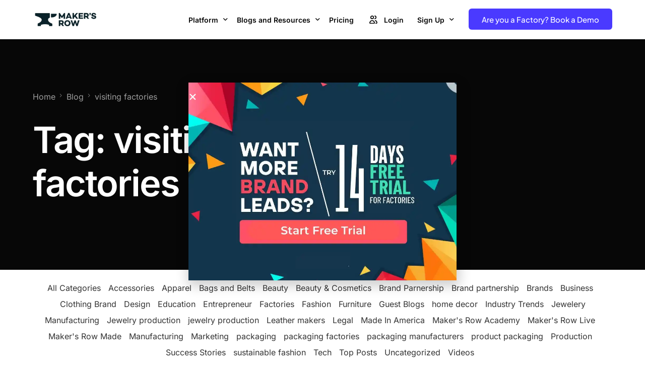

--- FILE ---
content_type: text/html; charset=UTF-8
request_url: https://makersrow.com/blog/tag/visiting-factories/
body_size: 28187
content:
<!doctype html>
<html lang="en-US" prefix="og: https://ogp.me/ns#">
<head>

<!-- Google Tag Manager --> <script>(function(w,d,s,l,i){w[l]=w[l]||[];w[l].push({'gtm.start':
new Date().getTime(),event:'gtm.js'});var f=d.getElementsByTagName(s)[0], j=d.createElement(s),dl=l!='dataLayer'?'&l='+l:'';j.async=true;j.src= 'https://www.googletagmanager.com/gtm.js?id='+i+dl;f.parentNode.insertBefore(j,f); })(window,document,'script','dataLayer','GTM-N4GJRH4J');</script>
<!-- End Google Tag Manager -->
	
<script data-optimized="1" type="text/javascript">(function(c,l,a,r,i,t,y){c[a]=c[a]||function(){(c[a].q=c[a].q||[]).push(arguments)};t=l.createElement(r);t.async=1;t.src="https://www.clarity.ms/tag/"+i;y=l.getElementsByTagName(r)[0];y.parentNode.insertBefore(t,y)})(window,document,"clarity","script","p9u6bb6lhk")</script>

	<meta charset="UTF-8">
	<meta name="viewport" content="width=device-width, initial-scale=1">
	<link rel="profile" href="https://gmpg.org/xfn/11">

	        
        
<!-- Search Engine Optimization by Rank Math - https://rankmath.com/ -->
<title>Visiting Factories Archives | Maker&#039;s Row</title>
<meta name="robots" content="follow, index, max-snippet:-1, max-video-preview:-1, max-image-preview:large"/>
<link rel="canonical" href="https://makersrow.com/blog/tag/visiting-factories/" />
<meta property="og:locale" content="en_US" />
<meta property="og:type" content="article" />
<meta property="og:title" content="Visiting Factories Archives | Maker&#039;s Row" />
<meta property="og:url" content="https://makersrow.com/blog/tag/visiting-factories/" />
<meta property="og:site_name" content="https://makersrow.com/" />
<meta property="og:image" content="https://makersrow.com/wp-content/uploads/2024/08/434958378_732764372340464_1647971644745648422_n.png" />
<meta property="og:image:secure_url" content="https://makersrow.com/wp-content/uploads/2024/08/434958378_732764372340464_1647971644745648422_n.png" />
<meta property="og:image:width" content="851" />
<meta property="og:image:height" content="315" />
<meta property="og:image:type" content="image/png" />
<meta name="twitter:card" content="summary_large_image" />
<meta name="twitter:title" content="Visiting Factories Archives | Maker&#039;s Row" />
<meta name="twitter:image" content="https://makersrow.com/wp-content/uploads/2024/08/434958378_732764372340464_1647971644745648422_n.png" />
<meta name="twitter:label1" content="Posts" />
<meta name="twitter:data1" content="1" />
<script type="application/ld+json" class="rank-math-schema">{"@context":"https://schema.org","@graph":[{"@type":"Place","@id":"https://makersrow.com/#place","address":{"@type":"PostalAddress","streetAddress":"2050 15th St","addressLocality":"Detroit","addressRegion":"Michigan","postalCode":"48216","addressCountry":"United States"}},{"@type":"Organization","@id":"https://makersrow.com/#organization","name":"https://makersrow.com/","url":"https://makersrow.com","email":"info@makersrow.com","address":{"@type":"PostalAddress","streetAddress":"2050 15th St","addressLocality":"Detroit","addressRegion":"Michigan","postalCode":"48216","addressCountry":"United States"},"logo":{"@type":"ImageObject","@id":"https://makersrow.com/#logo","url":"https://makersrow.com/wp-content/uploads/2024/08/image-1-1.webp","contentUrl":"https://makersrow.com/wp-content/uploads/2024/08/image-1-1.webp","caption":"https://makersrow.com/","inLanguage":"en-US","width":"800","height":"216"},"contactPoint":[{"@type":"ContactPoint","telephone":"+1 947-941-4510","contactType":"customer support"}],"description":"Welcome to Maker's Row, your go-to local marketplace connecting businesses with American manufacturers. We're the friendly neighborhood solution that helps businesses eliminate the hassle of overseas production by offering high-quality, locally produced goods. Our mission is to be the catalyst for supporting local industries and boosting economic growth in the USA.","legalName":"Maker's Row Inc.","location":{"@id":"https://makersrow.com/#place"}},{"@type":"WebSite","@id":"https://makersrow.com/#website","url":"https://makersrow.com","name":"https://makersrow.com/","alternateName":"Maker's Row","publisher":{"@id":"https://makersrow.com/#organization"},"inLanguage":"en-US"},{"@type":"BreadcrumbList","@id":"https://makersrow.com/blog/tag/visiting-factories/#breadcrumb","itemListElement":[{"@type":"ListItem","position":"1","item":{"@id":"https://makersrow.com","name":"Home"}},{"@type":"ListItem","position":"2","item":{"@id":"https://makersrow.com/blog/tag/visiting-factories/","name":"visiting factories"}}]},{"@type":"CollectionPage","@id":"https://makersrow.com/blog/tag/visiting-factories/#webpage","url":"https://makersrow.com/blog/tag/visiting-factories/","name":"Visiting Factories Archives | Maker&#039;s Row","isPartOf":{"@id":"https://makersrow.com/#website"},"inLanguage":"en-US","breadcrumb":{"@id":"https://makersrow.com/blog/tag/visiting-factories/#breadcrumb"}}]}</script>
<!-- /Rank Math WordPress SEO plugin -->

<link rel='dns-prefetch' href='//fonts.googleapis.com' />
<link rel="alternate" type="application/rss+xml" title="Maker&#039;s Row &raquo; Feed" href="https://makersrow.com/feed/" />
<link rel="alternate" type="application/rss+xml" title="Maker&#039;s Row &raquo; Comments Feed" href="https://makersrow.com/comments/feed/" />
<link rel="alternate" type="application/rss+xml" title="Maker&#039;s Row &raquo; visiting factories Tag Feed" href="https://makersrow.com/blog/tag/visiting-factories/feed/" />
<script>window._wpemojiSettings={"baseUrl":"https:\/\/s.w.org\/images\/core\/emoji\/15.0.3\/72x72\/","ext":".png","svgUrl":"https:\/\/s.w.org\/images\/core\/emoji\/15.0.3\/svg\/","svgExt":".svg","source":{"concatemoji":"https:\/\/makersrow.com\/wp-includes\/js\/wp-emoji-release.min.js?ver=6.6.4"}};
/*! This file is auto-generated */
!function(i,n){var o,s,e;function c(e){try{var t={supportTests:e,timestamp:(new Date).valueOf()};sessionStorage.setItem(o,JSON.stringify(t))}catch(e){}}function p(e,t,n){e.clearRect(0,0,e.canvas.width,e.canvas.height),e.fillText(t,0,0);var t=new Uint32Array(e.getImageData(0,0,e.canvas.width,e.canvas.height).data),r=(e.clearRect(0,0,e.canvas.width,e.canvas.height),e.fillText(n,0,0),new Uint32Array(e.getImageData(0,0,e.canvas.width,e.canvas.height).data));return t.every(function(e,t){return e===r[t]})}function u(e,t,n){switch(t){case"flag":return n(e,"\ud83c\udff3\ufe0f\u200d\u26a7\ufe0f","\ud83c\udff3\ufe0f\u200b\u26a7\ufe0f")?!1:!n(e,"\ud83c\uddfa\ud83c\uddf3","\ud83c\uddfa\u200b\ud83c\uddf3")&&!n(e,"\ud83c\udff4\udb40\udc67\udb40\udc62\udb40\udc65\udb40\udc6e\udb40\udc67\udb40\udc7f","\ud83c\udff4\u200b\udb40\udc67\u200b\udb40\udc62\u200b\udb40\udc65\u200b\udb40\udc6e\u200b\udb40\udc67\u200b\udb40\udc7f");case"emoji":return!n(e,"\ud83d\udc26\u200d\u2b1b","\ud83d\udc26\u200b\u2b1b")}return!1}function f(e,t,n){var r="undefined"!=typeof WorkerGlobalScope&&self instanceof WorkerGlobalScope?new OffscreenCanvas(300,150):i.createElement("canvas"),a=r.getContext("2d",{willReadFrequently:!0}),o=(a.textBaseline="top",a.font="600 32px Arial",{});return e.forEach(function(e){o[e]=t(a,e,n)}),o}function t(e){var t=i.createElement("script");t.src=e,t.defer=!0,i.head.appendChild(t)}"undefined"!=typeof Promise&&(o="wpEmojiSettingsSupports",s=["flag","emoji"],n.supports={everything:!0,everythingExceptFlag:!0},e=new Promise(function(e){i.addEventListener("DOMContentLoaded",e,{once:!0})}),new Promise(function(t){var n=function(){try{var e=JSON.parse(sessionStorage.getItem(o));if("object"==typeof e&&"number"==typeof e.timestamp&&(new Date).valueOf()<e.timestamp+604800&&"object"==typeof e.supportTests)return e.supportTests}catch(e){}return null}();if(!n){if("undefined"!=typeof Worker&&"undefined"!=typeof OffscreenCanvas&&"undefined"!=typeof URL&&URL.createObjectURL&&"undefined"!=typeof Blob)try{var e="postMessage("+f.toString()+"("+[JSON.stringify(s),u.toString(),p.toString()].join(",")+"));",r=new Blob([e],{type:"text/javascript"}),a=new Worker(URL.createObjectURL(r),{name:"wpTestEmojiSupports"});return void(a.onmessage=function(e){c(n=e.data),a.terminate(),t(n)})}catch(e){}c(n=f(s,u,p))}t(n)}).then(function(e){for(var t in e)n.supports[t]=e[t],n.supports.everything=n.supports.everything&&n.supports[t],"flag"!==t&&(n.supports.everythingExceptFlag=n.supports.everythingExceptFlag&&n.supports[t]);n.supports.everythingExceptFlag=n.supports.everythingExceptFlag&&!n.supports.flag,n.DOMReady=!1,n.readyCallback=function(){n.DOMReady=!0}}).then(function(){return e}).then(function(){var e;n.supports.everything||(n.readyCallback(),(e=n.source||{}).concatemoji?t(e.concatemoji):e.wpemoji&&e.twemoji&&(t(e.twemoji),t(e.wpemoji)))}))}((window,document),window._wpemojiSettings)</script>
<link data-optimized="2" rel="stylesheet" href="https://makersrow.com/wp-content/litespeed/css/747bbdb63598f44b8c5f07c046c6a1c3.css?ver=af9bd" />




























<script src="https://makersrow.com/wp-includes/js/jquery/jquery.min.js?ver=3.7.1" id="jquery-core-js"></script>
<script data-optimized="1" src="https://makersrow.com/wp-content/litespeed/js/e26ed3bf044ad56952c2b64885f6735d.js?ver=c19a8" id="jquery-migrate-js"></script>
<link rel="https://api.w.org/" href="https://makersrow.com/wp-json/" /><link rel="alternate" title="JSON" type="application/json" href="https://makersrow.com/wp-json/wp/v2/tags/2662" /><link rel="EditURI" type="application/rsd+xml" title="RSD" href="https://makersrow.com/xmlrpc.php?rsd" />
<meta name="generator" content="WordPress 6.6.4" />
			<link rel="preload" href="https://makersrow.com/wp-content/plugins/wordpress-popup/assets/hustle-ui/fonts/hustle-icons-font.woff2" as="font" type="font/woff2" crossorigin>
		<meta name="generator" content="Elementor 3.31.2; features: e_font_icon_svg, additional_custom_breakpoints, e_element_cache; settings: css_print_method-external, google_font-enabled, font_display-swap">
<meta name="theme-color" content="#4A3AFF" />
        <link rel="shortcut icon" href="https://makersrow.com/wp-content/uploads/2024/06/Dark-Horizontal-1-1.png" >
		<link rel="icon" href="https://makersrow.com/wp-content/uploads/2024/06/Dark-Horizontal-1-1.png" >
		<link rel="apple-touch-icon" sizes="152x152" href="https://makersrow.com/wp-content/uploads/2024/06/Dark-Horizontal-1-1.png">
		<link rel="apple-touch-icon" sizes="120x120" href="https://makersrow.com/wp-content/uploads/2024/06/Dark-Horizontal-1-1.png">
		<link rel="apple-touch-icon" sizes="76x76" href="https://makersrow.com/wp-content/uploads/2024/06/Dark-Horizontal-1-1.png">
        <link rel="apple-touch-icon" href="https://makersrow.com/wp-content/uploads/2024/06/Dark-Horizontal-1-1.png">
        			
			<link rel="icon" href="https://makersrow.com/wp-content/uploads/2022/04/Dark-Horizontal-6-150x104.png" sizes="32x32" />
<link rel="icon" href="https://makersrow.com/wp-content/uploads/2022/04/Dark-Horizontal-6-e1721408874375.png" sizes="192x192" />
<link rel="apple-touch-icon" href="https://makersrow.com/wp-content/uploads/2022/04/Dark-Horizontal-6-e1721408874375.png" />
<meta name="msapplication-TileImage" content="https://makersrow.com/wp-content/uploads/2022/04/Dark-Horizontal-6-e1721408874375.png" />
		
		
</head>

<body class="archive tag tag-visiting-factories tag-2662 wp-embed-responsive ui-a-dsmm-slide  uicore-sticky-tb uicore-menu-focus uicore-blog elementor-default elementor-kit-10">

<!-- Google Tag Manager (noscript) -->
<noscript><iframe src="https://www.googletagmanager.com/ns.html?id=GTM-N4GJRH4J" height="0" width="0" style="display:none;visibility:hidden"></iframe></noscript> <!-- End Google Tag Manager (noscript) -->

		<div class="uicore-animation-bg"></div><!-- Custom HTML - Page Options --><!-- 1.1 uicore_before_body_content -->	<div class="uicore-body-content">
		<!-- 1.2 uicore_before_page_content -->		<div id="uicore-page">
		
        <div data-uils="header" data-uils-title="Header" id="wrapper-navbar" itemscope itemtype="http://schema.org/WebSite" class="uicore uicore-navbar uicore-section uicore-box uicore-h-classic uicore-sticky "><div class="uicore-header-wrapper">
            <nav class="uicore uicore-container">
            		 <div class="uicore-branding "
              data-uils="header-branding"
              data-uils-title="Site Logo"
              >
                
			<a href="https://makersrow.com/" rel="home">
                <img fetchpriority="high" class="uicore uicore-logo uicore-main" src="https://makersrow.com/wp-content/uploads/2024/08/image-1-1.webp" alt="Maker&#039;s Row" width="800" height="216"/>
				<img class="uicore uicore-logo uicore-second" src="https://makersrow.com/wp-content/uploads/2024/06/Dark-Horizontal-2-e1719315204282.png" alt="Maker&#039;s Row" width="800" height="216"/>
				<img class="uicore uicore-logo uicore-mobile-main" src="https://makersrow.com/wp-content/uploads/2024/06/Dark-Horizontal-1-1.png" alt="Maker&#039;s Row" width="800" height="216"/>
				<img loading="lazy" class="uicore uicore-logo uicore-mobile-second" src="https://makersrow.com/wp-content/uploads/2024/06/Dark-Horizontal-1-1.png" alt="Maker&#039;s Row" width="800" height="216"/>
			</a>

		        </div>
		        <div class='uicore-nav-menu'>
            <div class="uicore-menu-container uicore-nav"><ul data-uils="header-menu" data-uils-title="Navigation Menu" class="uicore-menu"><li class="menu-item menu-item-type-custom menu-item-object-custom menu-item-has-children menu-item-135 ui-icon-right"><a><span class="ui-menu-item-wrapper">Platform</span></a>
<ul class="sub-menu">
	<li class="menu-item menu-item-type-custom menu-item-object-custom menu-item-137"><a href="https://makersrow.com/facrory/"><span class="ui-menu-item-wrapper">Factories<span class="ui-badge" style="--ui-badge-color:#070707">Get access to projects from 1M+ brands and grow your business</span></span></a></li>
	<li class="menu-item menu-item-type-custom menu-item-object-custom menu-item-136 uicore-simple-megamenu"><a href="https://makersrow.com/brand/"><span class="ui-menu-item-wrapper">Brands<span class="ui-badge" style="--ui-badge-color:#070707">Browse Best US Manufactures for Free and covert your idea in to a reality</span></span></a></li>
</ul>
</li>
<li class="menu-item menu-item-type-custom menu-item-object-custom menu-item-has-children menu-item-149"><a><span class="ui-menu-item-wrapper">Blogs and Resources</span></a>
<ul class="sub-menu">
	<li class="menu-item menu-item-type-custom menu-item-object-custom menu-item-150"><a href="https://makersrow.com/blog"><span class="ui-menu-item-wrapper">Blogs</span></a></li>
	<li class="menu-item menu-item-type-custom menu-item-object-custom menu-item-151"><a href="https://app.makersrow.com/videos"><span class="ui-menu-item-wrapper">Videos</span></a></li>
	<li class="menu-item menu-item-type-custom menu-item-object-custom menu-item-152"><a href="https://app.makersrow.com/stories"><span class="ui-menu-item-wrapper">Success Stories</span></a></li>
	<li class="menu-item menu-item-type-custom menu-item-object-custom menu-item-42753"><a href="https://makersrow.com/product-update/"><span class="ui-menu-item-wrapper">Product Updates</span></a></li>
</ul>
</li>
<li class="menu-item menu-item-type-custom menu-item-object-custom menu-item-155"><a href="https://makersrow.com/pricing/"><span class="ui-menu-item-wrapper">Pricing</span></a></li>
<li class="menu-item menu-item-type-custom menu-item-object-custom menu-item-26191"><a href="https://app.makersrow.com/login"><span class="ui-svg-wrapp"><svg width="24" height="24" fill="none" viewBox="0 0 24 24">
  <path stroke="currentColor" stroke-linecap="round" stroke-linejoin="round" stroke-width="1.5" d="M5.78168 19.25H13.2183C13.7828 19.25 14.227 18.7817 14.1145 18.2285C13.804 16.7012 12.7897 14 9.5 14C6.21031 14 5.19605 16.7012 4.88549 18.2285C4.773 18.7817 5.21718 19.25 5.78168 19.25Z"/>
  <path stroke="currentColor" stroke-linecap="round" stroke-linejoin="round" stroke-width="1.5" d="M15.75 14C17.8288 14 18.6802 16.1479 19.0239 17.696C19.2095 18.532 18.5333 19.25 17.6769 19.25H16.75"/>
  <circle cx="9.5" cy="7.5" r="2.75" stroke="currentColor" stroke-linecap="round" stroke-linejoin="round" stroke-width="1.5"/>
  <path stroke="currentColor" stroke-linecap="round" stroke-linejoin="round" stroke-width="1.5" d="M14.75 10.25C16.2688 10.25 17.25 9.01878 17.25 7.5C17.25 5.98122 16.2688 4.75 14.75 4.75"/>
</svg>
</span><span class="ui-menu-item-wrapper">Login</span></a></li>
<li class="menu-item menu-item-type-custom menu-item-object-custom menu-item-has-children menu-item-40011"><a href="#"><span class="ui-menu-item-wrapper">Sign Up</span></a>
<ul class="sub-menu">
	<li class="menu-item menu-item-type-custom menu-item-object-custom menu-item-40012"><a href="https://app.makersrow.com/projects/signup"><span class="ui-menu-item-wrapper">Create Free project- Brand</span></a></li>
	<li class="menu-item menu-item-type-custom menu-item-object-custom menu-item-40013"><a href="https://app.makersrow.com/factories/signup"><span class="ui-menu-item-wrapper">Unlock Free Trial &#8211; Factory</span></a></li>
</ul>
</li>
</ul></div><div class="uicore uicore-extra" data-uils="header_extra" data-uils-title="Header Extras">            <div class="uicore-cta-wrapper">
				<a href="https://makersrow.com/book-a-demo/"
					target="_self"
					class="uicore-btn uicore-inverted"
                    >
                    <span class="elementor-button-text">
						Are you a Factory? Book a Demo                    </span>
				</a>
            </div>
        </div>        </div>
		<div class="uicore-mobile-head-right">            <div class="uicore-cta-wrapper">
				<a href="https://makersrow.com/book-a-demo/"
					target="_self"
					class="uicore-btn uicore-inverted"
                    >
                    <span class="elementor-button-text">
						Are you a Factory? Book a Demo                    </span>
				</a>
            </div>
                    <button type="button" class="uicore-toggle uicore-ham" aria-label="mobile-menu">
                <span class="bars">
                    <span class="bar"></span>
                    <span class="bar"></span>
                    <span class="bar"></span>
                </span>
            </button>
        </div>            </nav>

            </div>
                    </div><!-- #wrapper-navbar end -->
        <!-- 1.3 uicore_page -->			<div id="content" class="uicore-content">

			<script data-optimized="1" id="uicore-page-transition">window.onload=window.onpageshow=function(){document.querySelector(".uicore-animation-bg").style.animationPlayState="running";document.querySelector(".uicore-animation-bg").style.animationName="";window.onbeforeunload=function(e){document.body.classList.remove("ui-a-pt-");void document.querySelector("#uicore-page").offsetWidth;document.body.pointerEvents="none";document.body.classList.add("ui-a-pt-")}}</script>                <header class="uicore uicore-page-title uicore-section uicore-box" >

                                            <div class="uicore-overlay"></div>
                                        <div class="uicore uicore-container">

                        <p class="uicore-animate ui-breadcrumb" itemscope itemtype="http://schema.org/BreadcrumbList"><span itemprop="itemListElement" itemscope
          itemtype="https://schema.org/ListItem"><a itemprop="item" href="https://makersrow.com"><span itemprop="name">Home</span></a><meta itemprop="position" content=" 1" /></span><i class="uicore-separator uicore-i-arrow"></i><span itemprop="itemListElement" itemscope
          itemtype="https://schema.org/ListItem"><a itemprop="item" href="https://makersrow.com/saas/blog/"><span itemprop="name">Blog</span></a><meta itemprop="position" content=" 2" /></span><i class="uicore-separator uicore-i-arrow"></i><span itemprop="itemListElement" itemscope
          itemtype="https://schema.org/ListItem"><a itemprop="item" href=""><span itemprop="name">visiting factories</span></a><meta itemprop="position" content=" 3" /></span></p>                            <h1 class="uicore-title uicore-animate h1 uicore-typo-h1">
                                Tag: <span>visiting factories</span>                            </h1>
                                                </div>

                </header>
<!-- 1.4 uicore_before_content -->
<div id="primary" class="content-area">

	        <main id="main" class="site-main uicore-section uicore-box uicore">
        <div class="uicore uicore-container uicore-content-wrapper uicore-blog-animation">

            <div class="uicore-archive uicore-post-content">
                            <div class="ui-post-filter">
                <!-- Display select dropdown for mobile -->
                <select id="ui-category-filter">
                    <option value="">All Categories</option>
                                            <option value="https://makersrow.com/blog/category/accessories/">Accessories</option>
                                            <option value="https://makersrow.com/blog/category/apparel/">Apparel</option>
                                            <option value="https://makersrow.com/blog/category/bags-and-belts/">Bags and Belts</option>
                                            <option value="https://makersrow.com/blog/category/beauty/">Beauty</option>
                                            <option value="https://makersrow.com/blog/category/beauty-cosmetics/">Beauty &amp; Cosmetics</option>
                                            <option value="https://makersrow.com/blog/category/brand-parnership/">Brand Parnership</option>
                                            <option value="https://makersrow.com/blog/category/brand-partnership/">Brand partnership</option>
                                            <option value="https://makersrow.com/blog/category/brands/">Brands</option>
                                            <option value="https://makersrow.com/blog/category/business/">Business</option>
                                            <option value="https://makersrow.com/blog/category/clothing-brand/">Clothing Brand</option>
                                            <option value="https://makersrow.com/blog/category/design/">Design</option>
                                            <option value="https://makersrow.com/blog/category/education/">Education</option>
                                            <option value="https://makersrow.com/blog/category/entrepreneur/">Entrepreneur</option>
                                            <option value="https://makersrow.com/blog/category/factories/">Factories</option>
                                            <option value="https://makersrow.com/blog/category/fashion/">Fashion</option>
                                            <option value="https://makersrow.com/blog/category/furniture/">Furniture</option>
                                            <option value="https://makersrow.com/blog/category/guest-blogs/">Guest Blogs</option>
                                            <option value="https://makersrow.com/blog/category/home-decor/">home decor</option>
                                            <option value="https://makersrow.com/blog/category/industry-trends/">Industry Trends</option>
                                            <option value="https://makersrow.com/blog/category/jewelery-manufacturing/">Jewelery Manufacturing</option>
                                            <option value="https://makersrow.com/blog/category/jewelry-production/jewelry-production-jewelry-production/">Jewelry production</option>
                                            <option value="https://makersrow.com/blog/category/jewelry-production/">jewelry production</option>
                                            <option value="https://makersrow.com/blog/category/leather-makers/">Leather makers</option>
                                            <option value="https://makersrow.com/blog/category/legal/">Legal</option>
                                            <option value="https://makersrow.com/blog/category/made-in-america/">Made In America</option>
                                            <option value="https://makersrow.com/blog/category/makers-row-academy/">Maker&#039;s Row Academy</option>
                                            <option value="https://makersrow.com/blog/category/makers-row-live/">Maker&#039;s Row Live</option>
                                            <option value="https://makersrow.com/blog/category/makers-row-made-2/">Maker&#039;s Row Made</option>
                                            <option value="https://makersrow.com/blog/category/manufacturing-2/">Manufacturing</option>
                                            <option value="https://makersrow.com/blog/category/marketing-2/">Marketing</option>
                                            <option value="https://makersrow.com/blog/category/packaging/">packaging</option>
                                            <option value="https://makersrow.com/blog/category/packaging-factories/">packaging factories</option>
                                            <option value="https://makersrow.com/blog/category/packaging-manufacturers/">packaging manufacturers</option>
                                            <option value="https://makersrow.com/blog/category/product-packaging/">product packaging</option>
                                            <option value="https://makersrow.com/blog/category/production/">Production</option>
                                            <option value="https://makersrow.com/blog/category/success_stories/">Success Stories</option>
                                            <option value="https://makersrow.com/blog/category/sustainable-fashion/">sustainable fashion</option>
                                            <option value="https://makersrow.com/blog/category/tech/">Tech</option>
                                            <option value="https://makersrow.com/blog/category/top_posts/">Top Posts</option>
                                            <option value="https://makersrow.com/blog/category/uncategorized/">Uncategorized</option>
                                            <option value="https://makersrow.com/blog/category/videos/">Videos</option>
                                    </select>
                <!-- Display list of category links for desktop -->
                <ul class="ui-category-list">
                    <li><a href="https://makersrow.com/saas/blog/" class="ui-category-link ">All Categories</a></li>
                                            <li><a href="https://makersrow.com/blog/category/accessories/" class="ui-category-link ">Accessories</a></li>
                                            <li><a href="https://makersrow.com/blog/category/apparel/" class="ui-category-link ">Apparel</a></li>
                                            <li><a href="https://makersrow.com/blog/category/bags-and-belts/" class="ui-category-link ">Bags and Belts</a></li>
                                            <li><a href="https://makersrow.com/blog/category/beauty/" class="ui-category-link ">Beauty</a></li>
                                            <li><a href="https://makersrow.com/blog/category/beauty-cosmetics/" class="ui-category-link ">Beauty &amp; Cosmetics</a></li>
                                            <li><a href="https://makersrow.com/blog/category/brand-parnership/" class="ui-category-link ">Brand Parnership</a></li>
                                            <li><a href="https://makersrow.com/blog/category/brand-partnership/" class="ui-category-link ">Brand partnership</a></li>
                                            <li><a href="https://makersrow.com/blog/category/brands/" class="ui-category-link ">Brands</a></li>
                                            <li><a href="https://makersrow.com/blog/category/business/" class="ui-category-link ">Business</a></li>
                                            <li><a href="https://makersrow.com/blog/category/clothing-brand/" class="ui-category-link ">Clothing Brand</a></li>
                                            <li><a href="https://makersrow.com/blog/category/design/" class="ui-category-link ">Design</a></li>
                                            <li><a href="https://makersrow.com/blog/category/education/" class="ui-category-link ">Education</a></li>
                                            <li><a href="https://makersrow.com/blog/category/entrepreneur/" class="ui-category-link ">Entrepreneur</a></li>
                                            <li><a href="https://makersrow.com/blog/category/factories/" class="ui-category-link ">Factories</a></li>
                                            <li><a href="https://makersrow.com/blog/category/fashion/" class="ui-category-link ">Fashion</a></li>
                                            <li><a href="https://makersrow.com/blog/category/furniture/" class="ui-category-link ">Furniture</a></li>
                                            <li><a href="https://makersrow.com/blog/category/guest-blogs/" class="ui-category-link ">Guest Blogs</a></li>
                                            <li><a href="https://makersrow.com/blog/category/home-decor/" class="ui-category-link ">home decor</a></li>
                                            <li><a href="https://makersrow.com/blog/category/industry-trends/" class="ui-category-link ">Industry Trends</a></li>
                                            <li><a href="https://makersrow.com/blog/category/jewelery-manufacturing/" class="ui-category-link ">Jewelery Manufacturing</a></li>
                                            <li><a href="https://makersrow.com/blog/category/jewelry-production/jewelry-production-jewelry-production/" class="ui-category-link ">Jewelry production</a></li>
                                            <li><a href="https://makersrow.com/blog/category/jewelry-production/" class="ui-category-link ">jewelry production</a></li>
                                            <li><a href="https://makersrow.com/blog/category/leather-makers/" class="ui-category-link ">Leather makers</a></li>
                                            <li><a href="https://makersrow.com/blog/category/legal/" class="ui-category-link ">Legal</a></li>
                                            <li><a href="https://makersrow.com/blog/category/made-in-america/" class="ui-category-link ">Made In America</a></li>
                                            <li><a href="https://makersrow.com/blog/category/makers-row-academy/" class="ui-category-link ">Maker&#039;s Row Academy</a></li>
                                            <li><a href="https://makersrow.com/blog/category/makers-row-live/" class="ui-category-link ">Maker&#039;s Row Live</a></li>
                                            <li><a href="https://makersrow.com/blog/category/makers-row-made-2/" class="ui-category-link ">Maker&#039;s Row Made</a></li>
                                            <li><a href="https://makersrow.com/blog/category/manufacturing-2/" class="ui-category-link ">Manufacturing</a></li>
                                            <li><a href="https://makersrow.com/blog/category/marketing-2/" class="ui-category-link ">Marketing</a></li>
                                            <li><a href="https://makersrow.com/blog/category/packaging/" class="ui-category-link ">packaging</a></li>
                                            <li><a href="https://makersrow.com/blog/category/packaging-factories/" class="ui-category-link ">packaging factories</a></li>
                                            <li><a href="https://makersrow.com/blog/category/packaging-manufacturers/" class="ui-category-link ">packaging manufacturers</a></li>
                                            <li><a href="https://makersrow.com/blog/category/product-packaging/" class="ui-category-link ">product packaging</a></li>
                                            <li><a href="https://makersrow.com/blog/category/production/" class="ui-category-link ">Production</a></li>
                                            <li><a href="https://makersrow.com/blog/category/success_stories/" class="ui-category-link ">Success Stories</a></li>
                                            <li><a href="https://makersrow.com/blog/category/sustainable-fashion/" class="ui-category-link ">sustainable fashion</a></li>
                                            <li><a href="https://makersrow.com/blog/category/tech/" class="ui-category-link ">Tech</a></li>
                                            <li><a href="https://makersrow.com/blog/category/top_posts/" class="ui-category-link ">Top Posts</a></li>
                                            <li><a href="https://makersrow.com/blog/category/uncategorized/" class="ui-category-link ">Uncategorized</a></li>
                                            <li><a href="https://makersrow.com/blog/category/videos/" class="ui-category-link ">Videos</a></li>
                                    </ul>
            </div>

            <script>document.addEventListener('DOMContentLoaded',function(){var filter=document.getElementById('ui-category-filter');if(filter){filter.addEventListener('change',function(){var selectedCategory=filter.value;if(selectedCategory){window.location.href=selectedCategory}else{window.location.href='https://makersrow.com/saas/blog/'}})}})</script>

            <div class="uicore-grid-container uicore-blog-grid uicore-grid-row uicore-grid uicore-landscape-ratio uicore-medium-space animate-3 ui-st-boxed-creative ">
            <div class="uicore-grid-item uicore-col-md-6 uicore-col-lg-4  uicore-zoom uicore-animate post-19943 post type-post status-publish format-standard has-post-thumbnail hentry category-business category-makers-row-academy tag-beginners tag-consultations tag-visiting-factories" >
                <article class="uicore-post">
                    <div class="uicore-post-wrapper">

                        
                        <div class="uicore-post-info">
                            <div class="uicore-post-info-wrapper">
                                                                <div class="uicore-post-category uicore-body">
                                    <a href="https://makersrow.com/blog/category/business/" title="View Business posts">Business</a>, <a href="https://makersrow.com/blog/category/makers-row-academy/" title="View Maker's Row Academy posts">Maker's Row Academy</a>                                </div>
                              <a href="https://makersrow.com/blog/how-to-prepare-for-a-factory-consultation/" title="View Post: How to Prepare For a Factory Consultation ">                              <h4 class="uicore-post-title">
                                <span>How to Prepare For a Factory Consultation</span>
                              </h4>
                              </a><div class="uicore-post-footer uicore-body"><span><a href="https://makersrow.com/author/amit/" title="Posts by Amit" rel="author">Amit</a></span></div>                            </div>
                        </div>

                    </div>
                </article>
            </div>
        </div>            </div>
                    </div>
    </main>
    	
</div><!-- #primary -->


	</div><!-- #content -->

	            <footer id="uicore-tb-footer" itemscope="itemscope" itemtype="https://schema.org/WPFooter" >
			    		<div data-elementor-type="uicore-tb" data-elementor-id="53" class="elementor elementor-53" data-elementor-settings="{&quot;element_pack_global_tooltip_width&quot;:{&quot;unit&quot;:&quot;px&quot;,&quot;size&quot;:&quot;&quot;,&quot;sizes&quot;:[]},&quot;element_pack_global_tooltip_width_tablet&quot;:{&quot;unit&quot;:&quot;px&quot;,&quot;size&quot;:&quot;&quot;,&quot;sizes&quot;:[]},&quot;element_pack_global_tooltip_width_mobile&quot;:{&quot;unit&quot;:&quot;px&quot;,&quot;size&quot;:&quot;&quot;,&quot;sizes&quot;:[]},&quot;element_pack_global_tooltip_padding&quot;:{&quot;unit&quot;:&quot;px&quot;,&quot;top&quot;:&quot;&quot;,&quot;right&quot;:&quot;&quot;,&quot;bottom&quot;:&quot;&quot;,&quot;left&quot;:&quot;&quot;,&quot;isLinked&quot;:true},&quot;element_pack_global_tooltip_padding_tablet&quot;:{&quot;unit&quot;:&quot;px&quot;,&quot;top&quot;:&quot;&quot;,&quot;right&quot;:&quot;&quot;,&quot;bottom&quot;:&quot;&quot;,&quot;left&quot;:&quot;&quot;,&quot;isLinked&quot;:true},&quot;element_pack_global_tooltip_padding_mobile&quot;:{&quot;unit&quot;:&quot;px&quot;,&quot;top&quot;:&quot;&quot;,&quot;right&quot;:&quot;&quot;,&quot;bottom&quot;:&quot;&quot;,&quot;left&quot;:&quot;&quot;,&quot;isLinked&quot;:true},&quot;element_pack_global_tooltip_border_radius&quot;:{&quot;unit&quot;:&quot;px&quot;,&quot;top&quot;:&quot;&quot;,&quot;right&quot;:&quot;&quot;,&quot;bottom&quot;:&quot;&quot;,&quot;left&quot;:&quot;&quot;,&quot;isLinked&quot;:true},&quot;element_pack_global_tooltip_border_radius_tablet&quot;:{&quot;unit&quot;:&quot;px&quot;,&quot;top&quot;:&quot;&quot;,&quot;right&quot;:&quot;&quot;,&quot;bottom&quot;:&quot;&quot;,&quot;left&quot;:&quot;&quot;,&quot;isLinked&quot;:true},&quot;element_pack_global_tooltip_border_radius_mobile&quot;:{&quot;unit&quot;:&quot;px&quot;,&quot;top&quot;:&quot;&quot;,&quot;right&quot;:&quot;&quot;,&quot;bottom&quot;:&quot;&quot;,&quot;left&quot;:&quot;&quot;,&quot;isLinked&quot;:true}}" data-elementor-post-type="uicore-tb">
				<div class="elementor-element elementor-element-afd87e4 e-flex e-con-boxed e-con e-parent" data-id="afd87e4" data-element_type="container" data-settings="{&quot;background_background&quot;:&quot;classic&quot;}">
					<div class="e-con-inner">
		<div class="elementor-element elementor-element-e6a1160 e-con-full e-flex e-con e-child" data-id="e6a1160" data-element_type="container">
		<div class="elementor-element elementor-element-edb0394 e-con-full e-flex e-con e-child" data-id="edb0394" data-element_type="container">
		<div class="elementor-element elementor-element-ae69074 e-con-full e-flex e-con e-child" data-id="ae69074" data-element_type="container">
				<div class="elementor-element elementor-element-4271160 elementor-widget elementor-widget-image" data-id="4271160" data-element_type="widget" data-widget_type="image.default">
				<div class="elementor-widget-container">
																<a href="https://makersrow.com">
							<img loading="lazy" width="500" height="135" src="https://makersrow.com/wp-content/uploads/2024/11/6710ccf6119407ef053d9bb3_image-1-1-p-500.webp" class="attachment-full size-full wp-image-39435" alt="" srcset="https://makersrow.com/wp-content/uploads/2024/11/6710ccf6119407ef053d9bb3_image-1-1-p-500.webp 500w, https://makersrow.com/wp-content/uploads/2024/11/6710ccf6119407ef053d9bb3_image-1-1-p-500-300x81.webp 300w" sizes="(max-width: 500px) 100vw, 500px" />								</a>
															</div>
				</div>
				<div class="elementor-element elementor-element-b915b4a elementor-widget elementor-widget-text-editor" data-id="b915b4a" data-element_type="widget" data-widget_type="text-editor.default">
				<div class="elementor-widget-container">
									<p>An exclusive community of brands and factories to streamline manufacturing and sourcing for apparel, packaging, furniture, and so much more!</p>								</div>
				</div>
				<div class="elementor-element elementor-element-9b443ec elementor-widget elementor-widget-button" data-id="9b443ec" data-element_type="widget" data-widget_type="button.default">
				<div class="elementor-widget-container">
									<div class="elementor-button-wrapper">
					<a class="elementor-button elementor-button-link elementor-size-sm" href="https://app.makersrow.com/project-creation/description">
						<span class="elementor-button-content-wrapper">
									<span class="elementor-button-text">Brand - Create Free Projects</span>
					</span>
					</a>
				</div>
								</div>
				</div>
				<div class="elementor-element elementor-element-f1b7b7a elementor-widget elementor-widget-button" data-id="f1b7b7a" data-element_type="widget" data-widget_type="button.default">
				<div class="elementor-widget-container">
									<div class="elementor-button-wrapper">
					<a class="elementor-button elementor-button-link elementor-size-sm" href="https://app.makersrow.com/factories/signup">
						<span class="elementor-button-content-wrapper">
									<span class="elementor-button-text">Factory- Start FREE Trial</span>
					</span>
					</a>
				</div>
								</div>
				</div>
				</div>
		<div class="elementor-element elementor-element-f131e90 e-con-full e-flex e-con e-child" data-id="f131e90" data-element_type="container">
				<div class="elementor-element elementor-element-eed4365 elementor-widget elementor-widget-heading" data-id="eed4365" data-element_type="widget" data-widget_type="heading.default">
				<div class="elementor-widget-container">
					<h4 class="elementor-heading-title elementor-size-default">Company</h4>				</div>
				</div>
				<div class="elementor-element elementor-element-5cd0ed7 elementor-widget__width-initial elementor-icon-list--layout-traditional elementor-list-item-link-full_width elementor-widget elementor-widget-icon-list" data-id="5cd0ed7" data-element_type="widget" data-widget_type="icon-list.default">
				<div class="elementor-widget-container">
							<ul class="elementor-icon-list-items">
							<li class="elementor-icon-list-item">
											<a href="https://makersrow.com/careers/">

											<span class="elementor-icon-list-text">Careers</span>
											</a>
									</li>
								<li class="elementor-icon-list-item">
											<a href="https://app.makersrow.com/stories">

											<span class="elementor-icon-list-text">Makers Stories</span>
											</a>
									</li>
								<li class="elementor-icon-list-item">
											<a href="https://app.makersrow.com/press">

											<span class="elementor-icon-list-text">Press</span>
											</a>
									</li>
								<li class="elementor-icon-list-item">
											<a href="https://app.makersrow.com/privacy">

											<span class="elementor-icon-list-text">Privacy Policy</span>
											</a>
									</li>
								<li class="elementor-icon-list-item">
											<a href="https://app.makersrow.com/terms">

											<span class="elementor-icon-list-text">Terms & Conditions</span>
											</a>
									</li>
								<li class="elementor-icon-list-item">
											<a href="https://makersrow.com/contact/">

											<span class="elementor-icon-list-text">Contact Us</span>
											</a>
									</li>
						</ul>
						</div>
				</div>
				</div>
		<div class="elementor-element elementor-element-361fdcc e-con-full e-flex e-con e-child" data-id="361fdcc" data-element_type="container">
				<div class="elementor-element elementor-element-153efd3 elementor-widget elementor-widget-heading" data-id="153efd3" data-element_type="widget" data-widget_type="heading.default">
				<div class="elementor-widget-container">
					<h4 class="elementor-heading-title elementor-size-default">Resources</h4>				</div>
				</div>
				<div class="elementor-element elementor-element-9da1d0f elementor-widget__width-initial elementor-icon-list--layout-traditional elementor-list-item-link-full_width elementor-widget elementor-widget-icon-list" data-id="9da1d0f" data-element_type="widget" data-widget_type="icon-list.default">
				<div class="elementor-widget-container">
							<ul class="elementor-icon-list-items">
							<li class="elementor-icon-list-item">
											<a href="https://makersrow.com/blog/">

											<span class="elementor-icon-list-text">Blogs</span>
											</a>
									</li>
								<li class="elementor-icon-list-item">
											<a href="https://app.makersrow.com/how-it-works">

											<span class="elementor-icon-list-text">How It Works</span>
											</a>
									</li>
								<li class="elementor-icon-list-item">
											<a href="https://app.makersrow.com/videos">

											<span class="elementor-icon-list-text">Videos</span>
											</a>
									</li>
								<li class="elementor-icon-list-item">
											<a href="https://makersrow.com/pricing/">

											<span class="elementor-icon-list-text">Pricing</span>
											</a>
									</li>
								<li class="elementor-icon-list-item">
											<a href="https://makersrow.com/product-update/">

											<span class="elementor-icon-list-text">Product Updates </span>
											</a>
									</li>
								<li class="elementor-icon-list-item">
											<a href="https://app.makersrow.com/login">

											<span class="elementor-icon-list-text">Log In</span>
											</a>
									</li>
						</ul>
						</div>
				</div>
				</div>
		<div class="elementor-element elementor-element-d5dab3a e-con-full e-flex e-con e-child" data-id="d5dab3a" data-element_type="container">
				<div class="elementor-element elementor-element-0a068b9 elementor-widget elementor-widget-heading" data-id="0a068b9" data-element_type="widget" data-widget_type="heading.default">
				<div class="elementor-widget-container">
					<h4 class="elementor-heading-title elementor-size-default">Groups</h4>				</div>
				</div>
				<div class="elementor-element elementor-element-6e1a1e8 elementor-widget__width-initial elementor-icon-list--layout-traditional elementor-list-item-link-full_width elementor-widget elementor-widget-icon-list" data-id="6e1a1e8" data-element_type="widget" data-widget_type="icon-list.default">
				<div class="elementor-widget-container">
							<ul class="elementor-icon-list-items">
							<li class="elementor-icon-list-item">
											<a href="https://app.makersrow.com/cottoninc">

											<span class="elementor-icon-list-text">Cotton Inc.</span>
											</a>
									</li>
								<li class="elementor-icon-list-item">
											<a href="https://app.makersrow.com/magic">

											<span class="elementor-icon-list-text">MAGIC</span>
											</a>
									</li>
								<li class="elementor-icon-list-item">
											<a href="https://app.makersrow.com/newark">

											<span class="elementor-icon-list-text">Newark</span>
											</a>
									</li>
								<li class="elementor-icon-list-item">
											<a href="https://app.makersrow.com/small-batch">

											<span class="elementor-icon-list-text">Small Batch Manufacturers</span>
											</a>
									</li>
								<li class="elementor-icon-list-item">
											<a href="https://app.makersrow.com/contact/groups">

											<span class="elementor-icon-list-text">Sponsor a Group</span>
											</a>
									</li>
						</ul>
						</div>
				</div>
				</div>
		<div class="elementor-element elementor-element-dd098f6 e-con-full e-flex e-con e-child" data-id="dd098f6" data-element_type="container">
				<div class="elementor-element elementor-element-40f628d elementor-widget elementor-widget-heading" data-id="40f628d" data-element_type="widget" data-widget_type="heading.default">
				<div class="elementor-widget-container">
					<h4 class="elementor-heading-title elementor-size-default">Other Pages</h4>				</div>
				</div>
				<div class="elementor-element elementor-element-33124f5 elementor-widget__width-initial elementor-icon-list--layout-traditional elementor-list-item-link-full_width elementor-widget elementor-widget-icon-list" data-id="33124f5" data-element_type="widget" data-widget_type="icon-list.default">
				<div class="elementor-widget-container">
							<ul class="elementor-icon-list-items">
							<li class="elementor-icon-list-item">
											<a href="https://makersrow.com/write-for-us/">

											<span class="elementor-icon-list-text">Write for us</span>
											</a>
									</li>
								<li class="elementor-icon-list-item">
											<a href="https://makersrow.com/grow-your-apparel-factory/">

											<span class="elementor-icon-list-text">Apparel Factory </span>
											</a>
									</li>
								<li class="elementor-icon-list-item">
											<a href="https://makersrow.com/grow-your-jewelry-factory/">

											<span class="elementor-icon-list-text">Jewelry Factory</span>
											</a>
									</li>
								<li class="elementor-icon-list-item">
											<a href="https://makersrow.com/grow-your-furniture-factory/">

											<span class="elementor-icon-list-text">Furniture Factory </span>
											</a>
									</li>
								<li class="elementor-icon-list-item">
											<a href="https://makersrow.com/grow-your-packaging-factory/">

											<span class="elementor-icon-list-text">Packaging Factory </span>
											</a>
									</li>
								<li class="elementor-icon-list-item">
											<a href="https://makersrow.com/product-update">

											<span class="elementor-icon-list-text">Product Update</span>
											</a>
									</li>
								<li class="elementor-icon-list-item">
											<a href="https://makersrow.com/case-study/">

											<span class="elementor-icon-list-text">Case STudy</span>
											</a>
									</li>
								<li class="elementor-icon-list-item">
											<a href="https://makersrow.com/grow-your-leather-bag-belt-business-makers-row/">

											<span class="elementor-icon-list-text">Leather Bag & Belt Manufacturers</span>
											</a>
									</li>
								<li class="elementor-icon-list-item">
											<a href="https://makersrow.com/find-korean-cosmetics-manufacturer/">

											<span class="elementor-icon-list-text">Korean Cosmetic</span>
											</a>
									</li>
								<li class="elementor-icon-list-item">
											<a href="https://makersrow.com/cosmetic-manufacturers/">

											<span class="elementor-icon-list-text">Cosmetic Manufacturer</span>
											</a>
									</li>
						</ul>
						</div>
				</div>
				</div>
				</div>
				</div>
					</div>
				</div>
		<div class="elementor-element elementor-element-3d59414 e-flex e-con-boxed e-con e-parent" data-id="3d59414" data-element_type="container" data-settings="{&quot;background_background&quot;:&quot;classic&quot;}">
					<div class="e-con-inner">
		<div class="elementor-element elementor-element-95cbacf e-con-full e-flex e-con e-child" data-id="95cbacf" data-element_type="container">
				<div class="elementor-element elementor-element-bdbe022 elementor-widget elementor-widget-text-editor" data-id="bdbe022" data-element_type="widget" data-widget_type="text-editor.default">
				<div class="elementor-widget-container">
									<p>© 2024 Maker&#8217;s Row, INC. All Rights Reserved.</p>								</div>
				</div>
		<div class="elementor-element elementor-element-734428b e-con-full e-flex e-con e-child" data-id="734428b" data-element_type="container">
				<div data-ep-wrapper-link="{&quot;url&quot;:&quot;https:\/\/app.makersrow.com\/privacy?_gl=1*13iy5mq*_gcl_au*NzQxNjU2NDQ2LjE3MjUzNjc3MzM.&quot;,&quot;is_external&quot;:&quot;&quot;,&quot;nofollow&quot;:&quot;&quot;,&quot;custom_attributes&quot;:&quot;&quot;}" style="cursor: pointer" class="bdt-element-link elementor-element elementor-element-c2879e1 elementor-widget elementor-widget-text-editor" data-id="c2879e1" data-element_type="widget" data-widget_type="text-editor.default">
				<div class="elementor-widget-container">
									<p>Privacy Policy</p>								</div>
				</div>
				<div data-ep-wrapper-link="{&quot;url&quot;:&quot;https:\/\/app.makersrow.com\/terms?_gl=1*13iy5mq*_gcl_au*NzQxNjU2NDQ2LjE3MjUzNjc3MzM.&quot;,&quot;is_external&quot;:&quot;&quot;,&quot;nofollow&quot;:&quot;&quot;,&quot;custom_attributes&quot;:&quot;&quot;}" style="cursor: pointer" class="bdt-element-link elementor-element elementor-element-5e4983d elementor-widget elementor-widget-text-editor" data-id="5e4983d" data-element_type="widget" data-widget_type="text-editor.default">
				<div class="elementor-widget-container">
									<p>Terms &amp; Conditions</p>								</div>
				</div>
				</div>
				<div class="elementor-element elementor-element-374c425 elementor-shape-rounded elementor-grid-0 e-grid-align-center elementor-widget elementor-widget-social-icons" data-id="374c425" data-element_type="widget" data-widget_type="social-icons.default">
				<div class="elementor-widget-container">
							<div class="elementor-social-icons-wrapper elementor-grid" role="list">
							<span class="elementor-grid-item" role="listitem">
					<a class="elementor-icon elementor-social-icon elementor-social-icon-facebook elementor-repeater-item-e486b25" href="https://www.facebook.com/MakersRow/" target="_blank">
						<span class="elementor-screen-only">Facebook</span>
						<svg class="e-font-icon-svg e-fab-facebook" viewBox="0 0 512 512" xmlns="http://www.w3.org/2000/svg"><path d="M504 256C504 119 393 8 256 8S8 119 8 256c0 123.78 90.69 226.38 209.25 245V327.69h-63V256h63v-54.64c0-62.15 37-96.48 93.67-96.48 27.14 0 55.52 4.84 55.52 4.84v61h-31.28c-30.8 0-40.41 19.12-40.41 38.73V256h68.78l-11 71.69h-57.78V501C413.31 482.38 504 379.78 504 256z"></path></svg>					</a>
				</span>
							<span class="elementor-grid-item" role="listitem">
					<a class="elementor-icon elementor-social-icon elementor-social-icon-twitter elementor-repeater-item-d535123" href="https://x.com/makersrow" target="_blank">
						<span class="elementor-screen-only">Twitter</span>
						<svg class="e-font-icon-svg e-fab-twitter" viewBox="0 0 512 512" xmlns="http://www.w3.org/2000/svg"><path d="M459.37 151.716c.325 4.548.325 9.097.325 13.645 0 138.72-105.583 298.558-298.558 298.558-59.452 0-114.68-17.219-161.137-47.106 8.447.974 16.568 1.299 25.34 1.299 49.055 0 94.213-16.568 130.274-44.832-46.132-.975-84.792-31.188-98.112-72.772 6.498.974 12.995 1.624 19.818 1.624 9.421 0 18.843-1.3 27.614-3.573-48.081-9.747-84.143-51.98-84.143-102.985v-1.299c13.969 7.797 30.214 12.67 47.431 13.319-28.264-18.843-46.781-51.005-46.781-87.391 0-19.492 5.197-37.36 14.294-52.954 51.655 63.675 129.3 105.258 216.365 109.807-1.624-7.797-2.599-15.918-2.599-24.04 0-57.828 46.782-104.934 104.934-104.934 30.213 0 57.502 12.67 76.67 33.137 23.715-4.548 46.456-13.32 66.599-25.34-7.798 24.366-24.366 44.833-46.132 57.827 21.117-2.273 41.584-8.122 60.426-16.243-14.292 20.791-32.161 39.308-52.628 54.253z"></path></svg>					</a>
				</span>
							<span class="elementor-grid-item" role="listitem">
					<a class="elementor-icon elementor-social-icon elementor-social-icon-youtube elementor-repeater-item-896edb7" href="https://www.youtube.com/user/makersrow" target="_blank">
						<span class="elementor-screen-only">Youtube</span>
						<svg class="e-font-icon-svg e-fab-youtube" viewBox="0 0 576 512" xmlns="http://www.w3.org/2000/svg"><path d="M549.655 124.083c-6.281-23.65-24.787-42.276-48.284-48.597C458.781 64 288 64 288 64S117.22 64 74.629 75.486c-23.497 6.322-42.003 24.947-48.284 48.597-11.412 42.867-11.412 132.305-11.412 132.305s0 89.438 11.412 132.305c6.281 23.65 24.787 41.5 48.284 47.821C117.22 448 288 448 288 448s170.78 0 213.371-11.486c23.497-6.321 42.003-24.171 48.284-47.821 11.412-42.867 11.412-132.305 11.412-132.305s0-89.438-11.412-132.305zm-317.51 213.508V175.185l142.739 81.205-142.739 81.201z"></path></svg>					</a>
				</span>
							<span class="elementor-grid-item" role="listitem">
					<a class="elementor-icon elementor-social-icon elementor-social-icon-instagram elementor-repeater-item-70c9bf9" href="https://www.instagram.com/makersrow/" target="_blank">
						<span class="elementor-screen-only">Instagram</span>
						<svg class="e-font-icon-svg e-fab-instagram" viewBox="0 0 448 512" xmlns="http://www.w3.org/2000/svg"><path d="M224.1 141c-63.6 0-114.9 51.3-114.9 114.9s51.3 114.9 114.9 114.9S339 319.5 339 255.9 287.7 141 224.1 141zm0 189.6c-41.1 0-74.7-33.5-74.7-74.7s33.5-74.7 74.7-74.7 74.7 33.5 74.7 74.7-33.6 74.7-74.7 74.7zm146.4-194.3c0 14.9-12 26.8-26.8 26.8-14.9 0-26.8-12-26.8-26.8s12-26.8 26.8-26.8 26.8 12 26.8 26.8zm76.1 27.2c-1.7-35.9-9.9-67.7-36.2-93.9-26.2-26.2-58-34.4-93.9-36.2-37-2.1-147.9-2.1-184.9 0-35.8 1.7-67.6 9.9-93.9 36.1s-34.4 58-36.2 93.9c-2.1 37-2.1 147.9 0 184.9 1.7 35.9 9.9 67.7 36.2 93.9s58 34.4 93.9 36.2c37 2.1 147.9 2.1 184.9 0 35.9-1.7 67.7-9.9 93.9-36.2 26.2-26.2 34.4-58 36.2-93.9 2.1-37 2.1-147.8 0-184.8zM398.8 388c-7.8 19.6-22.9 34.7-42.6 42.6-29.5 11.7-99.5 9-132.1 9s-102.7 2.6-132.1-9c-19.6-7.8-34.7-22.9-42.6-42.6-11.7-29.5-9-99.5-9-132.1s-2.6-102.7 9-132.1c7.8-19.6 22.9-34.7 42.6-42.6 29.5-11.7 99.5-9 132.1-9s102.7-2.6 132.1 9c19.6 7.8 34.7 22.9 42.6 42.6 11.7 29.5 9 99.5 9 132.1s2.7 102.7-9 132.1z"></path></svg>					</a>
				</span>
							<span class="elementor-grid-item" role="listitem">
					<a class="elementor-icon elementor-social-icon elementor-social-icon-linkedin elementor-repeater-item-aa76c8c" href="https://www.linkedin.com/company/maker-s-row/" target="_blank">
						<span class="elementor-screen-only">Linkedin</span>
						<svg class="e-font-icon-svg e-fab-linkedin" viewBox="0 0 448 512" xmlns="http://www.w3.org/2000/svg"><path d="M416 32H31.9C14.3 32 0 46.5 0 64.3v383.4C0 465.5 14.3 480 31.9 480H416c17.6 0 32-14.5 32-32.3V64.3c0-17.8-14.4-32.3-32-32.3zM135.4 416H69V202.2h66.5V416zm-33.2-243c-21.3 0-38.5-17.3-38.5-38.5S80.9 96 102.2 96c21.2 0 38.5 17.3 38.5 38.5 0 21.3-17.2 38.5-38.5 38.5zm282.1 243h-66.4V312c0-24.8-.5-56.7-34.5-56.7-34.6 0-39.9 27-39.9 54.9V416h-66.4V202.2h63.7v29.2h.9c8.9-16.8 30.6-34.5 62.9-34.5 67.2 0 79.7 44.3 79.7 101.9V416z"></path></svg>					</a>
				</span>
							<span class="elementor-grid-item" role="listitem">
					<a class="elementor-icon elementor-social-icon elementor-social-icon-pinterest elementor-repeater-item-13b6573" href="https://www.pinterest.com/makersrow/" target="_blank">
						<span class="elementor-screen-only">Pinterest</span>
						<svg class="e-font-icon-svg e-fab-pinterest" viewBox="0 0 496 512" xmlns="http://www.w3.org/2000/svg"><path d="M496 256c0 137-111 248-248 248-25.6 0-50.2-3.9-73.4-11.1 10.1-16.5 25.2-43.5 30.8-65 3-11.6 15.4-59 15.4-59 8.1 15.4 31.7 28.5 56.8 28.5 74.8 0 128.7-68.8 128.7-154.3 0-81.9-66.9-143.2-152.9-143.2-107 0-163.9 71.8-163.9 150.1 0 36.4 19.4 81.7 50.3 96.1 4.7 2.2 7.2 1.2 8.3-3.3.8-3.4 5-20.3 6.9-28.1.6-2.5.3-4.7-1.7-7.1-10.1-12.5-18.3-35.3-18.3-56.6 0-54.7 41.4-107.6 112-107.6 60.9 0 103.6 41.5 103.6 100.9 0 67.1-33.9 113.6-78 113.6-24.3 0-42.6-20.1-36.7-44.8 7-29.5 20.5-61.3 20.5-82.6 0-19-10.2-34.9-31.4-34.9-24.9 0-44.9 25.7-44.9 60.2 0 22 7.4 36.8 7.4 36.8s-24.5 103.8-29 123.2c-5 21.4-3 51.6-.9 71.2C65.4 450.9 0 361.1 0 256 0 119 111 8 248 8s248 111 248 248z"></path></svg>					</a>
				</span>
					</div>
						</div>
				</div>
				</div>
					</div>
				</div>
		<div class="elementor-element elementor-element-aaeacec e-flex e-con-boxed e-con e-parent" data-id="aaeacec" data-element_type="container" data-settings="{&quot;background_background&quot;:&quot;classic&quot;}">
					<div class="e-con-inner">
		<div class="elementor-element elementor-element-d017c93 e-con-full e-flex e-con e-child" data-id="d017c93" data-element_type="container">
				<div class="elementor-element elementor-element-64767c3 elementor-widget elementor-widget-text-editor" data-id="64767c3" data-element_type="widget" data-widget_type="text-editor.default">
				<div class="elementor-widget-container">
									<p>Want an expert to connect manufacturing for your business?</p>								</div>
				</div>
				<div class="elementor-element elementor-element-f2ab5e8 elementor-widget elementor-widget-button" data-id="f2ab5e8" data-element_type="widget" data-widget_type="button.default">
				<div class="elementor-widget-container">
									<div class="elementor-button-wrapper">
					<a class="elementor-button elementor-button-link elementor-size-sm" href="https://makersrow.com/contact/">
						<span class="elementor-button-content-wrapper">
									<span class="elementor-button-text">Contact us</span>
					</span>
					</a>
				</div>
								</div>
				</div>
				</div>
					</div>
				</div>
				</div>
				    </footer>
            <!-- 1.5 uicore_content_end -->
</div><!-- #page -->

<div id="uicore-back-to-top" class="uicore-back-to-top uicore-i-arrow uicore_hide_mobile "></div>        <div class="uicore-navigation-wrapper uicore-navbar uicore-section uicore-box uicore-mobile-menu-wrapper
                ">
			<nav class="uicore uicore-container">
				<div class="uicore-branding uicore-mobile">
                                            <a href="https://makersrow.com/" rel="home">
                            <img class="uicore uicore-logo"  src="https://makersrow.com/wp-content/uploads/2024/06/Dark-Horizontal-1-1.png" alt="Maker&#039;s Row"/>
                        </a>
                    				</div>


                <div class="uicore-branding uicore-desktop">
                    				</div>



                <div class="uicore-mobile-head-right">
                    

                    <button type="button" class="uicore-toggle uicore-ham" aria-label="mobile-menu">
                        <span class="bars">
                            <span class="bar"></span>
                            <span class="bar"></span>
                            <span class="bar"></span>
                        </span>
                    </button>
                </div>
			</nav>
			<div class="uicore-navigation-content">
                <div class="uicore-menu-container uicore-nav"><ul data-uils="header-menu" data-uils-title="Navigation Menu" class="uicore-menu"><li class="menu-item menu-item-type-custom menu-item-object-custom menu-item-has-children menu-item-135 ui-icon-right"><a><span class="ui-menu-item-wrapper">Platform</span></a>
<ul class="sub-menu">
	<li class="menu-item menu-item-type-custom menu-item-object-custom menu-item-137"><a href="https://makersrow.com/facrory/"><span class="ui-menu-item-wrapper">Factories<span class="ui-badge" style="--ui-badge-color:#070707">Get access to projects from 1M+ brands and grow your business</span></span></a></li>
	<li class="menu-item menu-item-type-custom menu-item-object-custom menu-item-136 uicore-simple-megamenu"><a href="https://makersrow.com/brand/"><span class="ui-menu-item-wrapper">Brands<span class="ui-badge" style="--ui-badge-color:#070707">Browse Best US Manufactures for Free and covert your idea in to a reality</span></span></a></li>
</ul>
</li>
<li class="menu-item menu-item-type-custom menu-item-object-custom menu-item-has-children menu-item-149"><a><span class="ui-menu-item-wrapper">Blogs and Resources</span></a>
<ul class="sub-menu">
	<li class="menu-item menu-item-type-custom menu-item-object-custom menu-item-150"><a href="https://makersrow.com/blog"><span class="ui-menu-item-wrapper">Blogs</span></a></li>
	<li class="menu-item menu-item-type-custom menu-item-object-custom menu-item-151"><a href="https://app.makersrow.com/videos"><span class="ui-menu-item-wrapper">Videos</span></a></li>
	<li class="menu-item menu-item-type-custom menu-item-object-custom menu-item-152"><a href="https://app.makersrow.com/stories"><span class="ui-menu-item-wrapper">Success Stories</span></a></li>
	<li class="menu-item menu-item-type-custom menu-item-object-custom menu-item-42753"><a href="https://makersrow.com/product-update/"><span class="ui-menu-item-wrapper">Product Updates</span></a></li>
</ul>
</li>
<li class="menu-item menu-item-type-custom menu-item-object-custom menu-item-155"><a href="https://makersrow.com/pricing/"><span class="ui-menu-item-wrapper">Pricing</span></a></li>
<li class="menu-item menu-item-type-custom menu-item-object-custom menu-item-26191"><a href="https://app.makersrow.com/login"><span class="ui-svg-wrapp"><svg width="24" height="24" fill="none" viewBox="0 0 24 24">
  <path stroke="currentColor" stroke-linecap="round" stroke-linejoin="round" stroke-width="1.5" d="M5.78168 19.25H13.2183C13.7828 19.25 14.227 18.7817 14.1145 18.2285C13.804 16.7012 12.7897 14 9.5 14C6.21031 14 5.19605 16.7012 4.88549 18.2285C4.773 18.7817 5.21718 19.25 5.78168 19.25Z"/>
  <path stroke="currentColor" stroke-linecap="round" stroke-linejoin="round" stroke-width="1.5" d="M15.75 14C17.8288 14 18.6802 16.1479 19.0239 17.696C19.2095 18.532 18.5333 19.25 17.6769 19.25H16.75"/>
  <circle cx="9.5" cy="7.5" r="2.75" stroke="currentColor" stroke-linecap="round" stroke-linejoin="round" stroke-width="1.5"/>
  <path stroke="currentColor" stroke-linecap="round" stroke-linejoin="round" stroke-width="1.5" d="M14.75 10.25C16.2688 10.25 17.25 9.01878 17.25 7.5C17.25 5.98122 16.2688 4.75 14.75 4.75"/>
</svg>
</span><span class="ui-menu-item-wrapper">Login</span></a></li>
<li class="menu-item menu-item-type-custom menu-item-object-custom menu-item-has-children menu-item-40011"><a href="#"><span class="ui-menu-item-wrapper">Sign Up</span></a>
<ul class="sub-menu">
	<li class="menu-item menu-item-type-custom menu-item-object-custom menu-item-40012"><a href="https://app.makersrow.com/projects/signup"><span class="ui-menu-item-wrapper">Create Free project- Brand</span></a></li>
	<li class="menu-item menu-item-type-custom menu-item-object-custom menu-item-40013"><a href="https://app.makersrow.com/factories/signup"><span class="ui-menu-item-wrapper">Unlock Free Trial &#8211; Factory</span></a></li>
</ul>
</li>
</ul></div><div class="uicore uicore-extra" data-uils="header_extra" data-uils-title="Header Extras">            <div class="uicore-cta-wrapper">
				<a href="https://makersrow.com/book-a-demo/"
					target="_self"
					class="uicore-btn uicore-inverted"
                    >
                    <span class="elementor-button-text">
						Are you a Factory? Book a Demo                    </span>
				</a>
            </div>
        </div>            </div>
		</div>
		<!-- 1.6 uicore_body_end --></div>
<!-- 1.7 uicore_after_body_content --><script>var uicore_frontend={'back':'Back','rtl':'','mobile_br':'1025'};console.log('Using Framey v.4.2.0');console.log('Powered By UiCore Framework v.6.2.2')</script> 		<div data-elementor-type="popup" data-elementor-id="47205" class="elementor elementor-47205 elementor-location-popup" data-elementor-settings="{&quot;entrance_animation&quot;:&quot;fadeInUp&quot;,&quot;exit_animation&quot;:&quot;fadeIn&quot;,&quot;entrance_animation_duration&quot;:{&quot;unit&quot;:&quot;px&quot;,&quot;size&quot;:1.2,&quot;sizes&quot;:[]},&quot;element_pack_global_tooltip_width&quot;:{&quot;unit&quot;:&quot;px&quot;,&quot;size&quot;:&quot;&quot;,&quot;sizes&quot;:[]},&quot;element_pack_global_tooltip_width_tablet&quot;:{&quot;unit&quot;:&quot;px&quot;,&quot;size&quot;:&quot;&quot;,&quot;sizes&quot;:[]},&quot;element_pack_global_tooltip_width_mobile&quot;:{&quot;unit&quot;:&quot;px&quot;,&quot;size&quot;:&quot;&quot;,&quot;sizes&quot;:[]},&quot;element_pack_global_tooltip_padding&quot;:{&quot;unit&quot;:&quot;px&quot;,&quot;top&quot;:&quot;&quot;,&quot;right&quot;:&quot;&quot;,&quot;bottom&quot;:&quot;&quot;,&quot;left&quot;:&quot;&quot;,&quot;isLinked&quot;:true},&quot;element_pack_global_tooltip_padding_tablet&quot;:{&quot;unit&quot;:&quot;px&quot;,&quot;top&quot;:&quot;&quot;,&quot;right&quot;:&quot;&quot;,&quot;bottom&quot;:&quot;&quot;,&quot;left&quot;:&quot;&quot;,&quot;isLinked&quot;:true},&quot;element_pack_global_tooltip_padding_mobile&quot;:{&quot;unit&quot;:&quot;px&quot;,&quot;top&quot;:&quot;&quot;,&quot;right&quot;:&quot;&quot;,&quot;bottom&quot;:&quot;&quot;,&quot;left&quot;:&quot;&quot;,&quot;isLinked&quot;:true},&quot;element_pack_global_tooltip_border_radius&quot;:{&quot;unit&quot;:&quot;px&quot;,&quot;top&quot;:&quot;&quot;,&quot;right&quot;:&quot;&quot;,&quot;bottom&quot;:&quot;&quot;,&quot;left&quot;:&quot;&quot;,&quot;isLinked&quot;:true},&quot;element_pack_global_tooltip_border_radius_tablet&quot;:{&quot;unit&quot;:&quot;px&quot;,&quot;top&quot;:&quot;&quot;,&quot;right&quot;:&quot;&quot;,&quot;bottom&quot;:&quot;&quot;,&quot;left&quot;:&quot;&quot;,&quot;isLinked&quot;:true},&quot;element_pack_global_tooltip_border_radius_mobile&quot;:{&quot;unit&quot;:&quot;px&quot;,&quot;top&quot;:&quot;&quot;,&quot;right&quot;:&quot;&quot;,&quot;bottom&quot;:&quot;&quot;,&quot;left&quot;:&quot;&quot;,&quot;isLinked&quot;:true},&quot;a11y_navigation&quot;:&quot;yes&quot;,&quot;triggers&quot;:{&quot;page_load_delay&quot;:1.2,&quot;page_load&quot;:&quot;yes&quot;},&quot;timing&quot;:{&quot;times_times&quot;:2,&quot;times&quot;:&quot;yes&quot;}}" data-elementor-post-type="elementor_library">
			<div data-ep-wrapper-link="{&quot;url&quot;:&quot;https:\/\/app.makersrow.com\/factories\/signup&quot;,&quot;is_external&quot;:&quot;&quot;,&quot;nofollow&quot;:&quot;&quot;,&quot;custom_attributes&quot;:&quot;&quot;}" style="cursor: pointer" class="bdt-element-link elementor-element elementor-element-80726bf e-con-full factory_trial e-flex e-con e-parent" data-id="80726bf" data-element_type="container" data-settings="{&quot;background_background&quot;:&quot;classic&quot;}">
				</div>
				</div>
				<div data-elementor-type="popup" data-elementor-id="45901" class="elementor elementor-45901 elementor-location-popup" data-elementor-settings="{&quot;entrance_animation&quot;:&quot;fadeIn&quot;,&quot;exit_animation&quot;:&quot;fadeIn&quot;,&quot;entrance_animation_duration&quot;:{&quot;unit&quot;:&quot;px&quot;,&quot;size&quot;:1.2,&quot;sizes&quot;:[]},&quot;element_pack_global_tooltip_width&quot;:{&quot;unit&quot;:&quot;px&quot;,&quot;size&quot;:&quot;&quot;,&quot;sizes&quot;:[]},&quot;element_pack_global_tooltip_width_tablet&quot;:{&quot;unit&quot;:&quot;px&quot;,&quot;size&quot;:&quot;&quot;,&quot;sizes&quot;:[]},&quot;element_pack_global_tooltip_width_mobile&quot;:{&quot;unit&quot;:&quot;px&quot;,&quot;size&quot;:&quot;&quot;,&quot;sizes&quot;:[]},&quot;element_pack_global_tooltip_padding&quot;:{&quot;unit&quot;:&quot;px&quot;,&quot;top&quot;:&quot;&quot;,&quot;right&quot;:&quot;&quot;,&quot;bottom&quot;:&quot;&quot;,&quot;left&quot;:&quot;&quot;,&quot;isLinked&quot;:true},&quot;element_pack_global_tooltip_padding_tablet&quot;:{&quot;unit&quot;:&quot;px&quot;,&quot;top&quot;:&quot;&quot;,&quot;right&quot;:&quot;&quot;,&quot;bottom&quot;:&quot;&quot;,&quot;left&quot;:&quot;&quot;,&quot;isLinked&quot;:true},&quot;element_pack_global_tooltip_padding_mobile&quot;:{&quot;unit&quot;:&quot;px&quot;,&quot;top&quot;:&quot;&quot;,&quot;right&quot;:&quot;&quot;,&quot;bottom&quot;:&quot;&quot;,&quot;left&quot;:&quot;&quot;,&quot;isLinked&quot;:true},&quot;element_pack_global_tooltip_border_radius&quot;:{&quot;unit&quot;:&quot;px&quot;,&quot;top&quot;:&quot;&quot;,&quot;right&quot;:&quot;&quot;,&quot;bottom&quot;:&quot;&quot;,&quot;left&quot;:&quot;&quot;,&quot;isLinked&quot;:true},&quot;element_pack_global_tooltip_border_radius_tablet&quot;:{&quot;unit&quot;:&quot;px&quot;,&quot;top&quot;:&quot;&quot;,&quot;right&quot;:&quot;&quot;,&quot;bottom&quot;:&quot;&quot;,&quot;left&quot;:&quot;&quot;,&quot;isLinked&quot;:true},&quot;element_pack_global_tooltip_border_radius_mobile&quot;:{&quot;unit&quot;:&quot;px&quot;,&quot;top&quot;:&quot;&quot;,&quot;right&quot;:&quot;&quot;,&quot;bottom&quot;:&quot;&quot;,&quot;left&quot;:&quot;&quot;,&quot;isLinked&quot;:true},&quot;a11y_navigation&quot;:&quot;yes&quot;,&quot;triggers&quot;:[],&quot;timing&quot;:[]}" data-elementor-post-type="elementor_library">
			<div class="elementor-element elementor-element-4100c31 e-flex e-con-boxed e-con e-parent" data-id="4100c31" data-element_type="container">
					<div class="e-con-inner">
				<div class="elementor-element elementor-element-8289b65 elementor-invisible elementor-widget elementor-widget-text-editor" data-id="8289b65" data-element_type="widget" data-settings="{&quot;_animation&quot;:&quot;fadeInUp&quot;}" data-widget_type="text-editor.default">
				<div class="elementor-widget-container">
									<p>Get <strong>10 Free</strong> Credits &amp; Connect with Top USA Manufacturers!</p>								</div>
				</div>
				<div class="elementor-element elementor-element-cf592d8 elementor-button-align-stretch elementor-widget elementor-widget-form" data-id="cf592d8" data-element_type="widget" data-settings="{&quot;step_next_label&quot;:&quot;Next&quot;,&quot;step_previous_label&quot;:&quot;Previous&quot;,&quot;button_width&quot;:&quot;100&quot;,&quot;step_type&quot;:&quot;number_text&quot;,&quot;step_icon_shape&quot;:&quot;circle&quot;}" data-widget_type="form.default">
				<div class="elementor-widget-container">
							<form class="elementor-form" method="post" name="New Form BRAND">
			<input type="hidden" name="post_id" value="45901"/>
			<input type="hidden" name="form_id" value="cf592d8"/>
			<input type="hidden" name="referer_title" value="Page Not Found | Maker&#039;s Row" />

			
			<div class="elementor-form-fields-wrapper elementor-labels-">
								<div class="elementor-field-type-text elementor-field-group elementor-column elementor-field-group-name elementor-col-100">
												<label for="form-field-name" class="elementor-field-label elementor-screen-only">
								Name							</label>
														<input size="1" type="text" name="form_fields[name]" id="form-field-name" class="elementor-field elementor-size-sm  elementor-field-textual" placeholder="Name">
											</div>
								<div class="elementor-field-type-email elementor-field-group elementor-column elementor-field-group-email elementor-col-100 elementor-field-required">
												<label for="form-field-email" class="elementor-field-label elementor-screen-only">
								Email							</label>
														<input size="1" type="email" name="form_fields[email]" id="form-field-email" class="elementor-field elementor-size-sm  elementor-field-textual" placeholder="Email" required="required">
											</div>
								<div class="elementor-field-type-text elementor-field-group elementor-column elementor-field-group-field_7c6hiqc elementor-col-100">
												<label for="form-field-field_7c6hiqc" class="elementor-field-label elementor-screen-only">
								Country							</label>
														<input size="1" type="text" name="form_fields[field_7c6hiqc]" id="form-field-field_7c6hiqc" class="elementor-field elementor-size-sm  elementor-field-textual" placeholder="Country">
											</div>
								<div class="elementor-field-type-text elementor-field-group elementor-column elementor-field-group-field_7bcd7dd elementor-col-100">
												<label for="form-field-field_7bcd7dd" class="elementor-field-label elementor-screen-only">
								Industry 							</label>
														<input size="1" type="text" name="form_fields[field_7bcd7dd]" id="form-field-field_7bcd7dd" class="elementor-field elementor-size-sm  elementor-field-textual" placeholder="Industry ">
											</div>
								<div class="elementor-field-type-tel elementor-field-group elementor-column elementor-field-group-field_poy0l3o elementor-col-100 elementor-field-required">
												<label for="form-field-field_poy0l3o" class="elementor-field-label elementor-screen-only">
								your Phone number							</label>
								<input size="1" type="tel" name="form_fields[field_poy0l3o]" id="form-field-field_poy0l3o" class="elementor-field elementor-size-sm  elementor-field-textual" placeholder="Phone number" required="required" pattern="[0-9()#&amp;+*-=.]+" title="Only numbers and phone characters (#, -, *, etc) are accepted.">

						</div>
								<div class="elementor-field-group elementor-column elementor-field-type-submit elementor-col-100 e-form__buttons">
					<button class="elementor-button elementor-size-sm" type="submit" id="Brands">
						<span class="elementor-button-content-wrapper">
																						<span class="elementor-button-text">Submit</span>
													</span>
					</button>
				</div>
			</div>
		</form>
						</div>
				</div>
					</div>
				</div>
		<div class="elementor-element elementor-element-394486d e-flex e-con-boxed e-con e-parent" data-id="394486d" data-element_type="container">
					<div class="e-con-inner">
				<div class="elementor-element elementor-element-f0e28ff elementor-widget elementor-widget-html" data-id="f0e28ff" data-element_type="widget" data-widget_type="html.default">
				<div class="elementor-widget-container">
					
<script>document.addEventListener("DOMContentLoaded",function(){function initValidation(form){const submitBtn=form.querySelector('#Brands');const inputs=form.querySelectorAll('input[type="text"], input[type="email"], input[type="tel"]');const emailInput=form.querySelector('input[type="email"]');const phoneInput=form.querySelector('input[type="tel"]');if(!submitBtn||!emailInput||!phoneInput)return;function isValidEmail(email){return/^[^\s@]+@[^\s@]+\.[^\s@]+$/.test(email)}
function isValidPhone(phone){return/^\+?[0-9]+$/.test(phone)}
function checkFields(){let allFilled=!0;inputs.forEach(input=>{if(input.offsetParent!==null&&input.value.trim()===''){allFilled=!1}});if(!isValidEmail(emailInput.value.trim())||!isValidPhone(phoneInput.value.trim())){allFilled=!1}
submitBtn.disabled=!allFilled}
checkFields();inputs.forEach(input=>input.addEventListener('input',checkFields))}
const form=document.querySelector('.elementor-form-fields-wrapper');if(form){initValidation(form)}
document.addEventListener('click',()=>{const form=document.querySelector('.elementor-form-fields-wrapper');if(form&&!form.classList.contains('validated')){form.classList.add('validated');initValidation(form)}})})</script>


				</div>
				</div>
					</div>
				</div>
				</div>
				<div data-elementor-type="popup" data-elementor-id="45010" class="elementor elementor-45010 elementor-location-popup" data-elementor-settings="{&quot;entrance_animation&quot;:&quot;fadeIn&quot;,&quot;exit_animation&quot;:&quot;fadeIn&quot;,&quot;entrance_animation_duration&quot;:{&quot;unit&quot;:&quot;px&quot;,&quot;size&quot;:1.2,&quot;sizes&quot;:[]},&quot;element_pack_global_tooltip_width&quot;:{&quot;unit&quot;:&quot;px&quot;,&quot;size&quot;:&quot;&quot;,&quot;sizes&quot;:[]},&quot;element_pack_global_tooltip_width_tablet&quot;:{&quot;unit&quot;:&quot;px&quot;,&quot;size&quot;:&quot;&quot;,&quot;sizes&quot;:[]},&quot;element_pack_global_tooltip_width_mobile&quot;:{&quot;unit&quot;:&quot;px&quot;,&quot;size&quot;:&quot;&quot;,&quot;sizes&quot;:[]},&quot;element_pack_global_tooltip_padding&quot;:{&quot;unit&quot;:&quot;px&quot;,&quot;top&quot;:&quot;&quot;,&quot;right&quot;:&quot;&quot;,&quot;bottom&quot;:&quot;&quot;,&quot;left&quot;:&quot;&quot;,&quot;isLinked&quot;:true},&quot;element_pack_global_tooltip_padding_tablet&quot;:{&quot;unit&quot;:&quot;px&quot;,&quot;top&quot;:&quot;&quot;,&quot;right&quot;:&quot;&quot;,&quot;bottom&quot;:&quot;&quot;,&quot;left&quot;:&quot;&quot;,&quot;isLinked&quot;:true},&quot;element_pack_global_tooltip_padding_mobile&quot;:{&quot;unit&quot;:&quot;px&quot;,&quot;top&quot;:&quot;&quot;,&quot;right&quot;:&quot;&quot;,&quot;bottom&quot;:&quot;&quot;,&quot;left&quot;:&quot;&quot;,&quot;isLinked&quot;:true},&quot;element_pack_global_tooltip_border_radius&quot;:{&quot;unit&quot;:&quot;px&quot;,&quot;top&quot;:&quot;&quot;,&quot;right&quot;:&quot;&quot;,&quot;bottom&quot;:&quot;&quot;,&quot;left&quot;:&quot;&quot;,&quot;isLinked&quot;:true},&quot;element_pack_global_tooltip_border_radius_tablet&quot;:{&quot;unit&quot;:&quot;px&quot;,&quot;top&quot;:&quot;&quot;,&quot;right&quot;:&quot;&quot;,&quot;bottom&quot;:&quot;&quot;,&quot;left&quot;:&quot;&quot;,&quot;isLinked&quot;:true},&quot;element_pack_global_tooltip_border_radius_mobile&quot;:{&quot;unit&quot;:&quot;px&quot;,&quot;top&quot;:&quot;&quot;,&quot;right&quot;:&quot;&quot;,&quot;bottom&quot;:&quot;&quot;,&quot;left&quot;:&quot;&quot;,&quot;isLinked&quot;:true},&quot;a11y_navigation&quot;:&quot;yes&quot;,&quot;triggers&quot;:[],&quot;timing&quot;:[]}" data-elementor-post-type="elementor_library">
			<div class="elementor-element elementor-element-4100c31 e-flex e-con-boxed e-con e-parent" data-id="4100c31" data-element_type="container">
					<div class="e-con-inner">
				<div class="elementor-element elementor-element-8289b65 elementor-invisible elementor-widget elementor-widget-text-editor" data-id="8289b65" data-element_type="widget" data-settings="{&quot;_animation&quot;:&quot;fadeInUp&quot;}" data-widget_type="text-editor.default">
				<div class="elementor-widget-container">
									<p>Get <strong>10 Free</strong> Projects &amp; Connect with Top Brands!</p>								</div>
				</div>
				<div class="elementor-element elementor-element-a0571e2 elementor-button-align-stretch elementor-widget elementor-widget-form" data-id="a0571e2" data-element_type="widget" data-settings="{&quot;step_next_label&quot;:&quot;Next&quot;,&quot;step_previous_label&quot;:&quot;Previous&quot;,&quot;button_width&quot;:&quot;100&quot;,&quot;step_type&quot;:&quot;number_text&quot;,&quot;step_icon_shape&quot;:&quot;circle&quot;}" data-widget_type="form.default">
				<div class="elementor-widget-container">
							<form class="elementor-form" method="post" name="New Form FACTORY">
			<input type="hidden" name="post_id" value="45010"/>
			<input type="hidden" name="form_id" value="a0571e2"/>
			<input type="hidden" name="referer_title" value="Page Not Found | Maker&#039;s Row" />

			
			<div class="elementor-form-fields-wrapper elementor-labels-">
								<div class="elementor-field-type-text elementor-field-group elementor-column elementor-field-group-name elementor-col-100">
												<label for="form-field-name" class="elementor-field-label elementor-screen-only">
								Name							</label>
														<input size="1" type="text" name="form_fields[name]" id="form-field-name" class="elementor-field elementor-size-sm  elementor-field-textual" placeholder="Your name">
											</div>
								<div class="elementor-field-type-email elementor-field-group elementor-column elementor-field-group-email elementor-col-100 elementor-field-required">
												<label for="form-field-email" class="elementor-field-label elementor-screen-only">
								Email							</label>
														<input size="1" type="email" name="form_fields[email]" id="form-field-email" class="elementor-field elementor-size-sm  elementor-field-textual" placeholder="Your email" required="required">
											</div>
								<div class="elementor-field-type-text elementor-field-group elementor-column elementor-field-group-field_zwqnri4 elementor-col-100">
												<label for="form-field-field_zwqnri4" class="elementor-field-label elementor-screen-only">
								Country 							</label>
														<input size="1" type="text" name="form_fields[field_zwqnri4]" id="form-field-field_zwqnri4" class="elementor-field elementor-size-sm  elementor-field-textual" placeholder="Country ">
											</div>
								<div class="elementor-field-type-text elementor-field-group elementor-column elementor-field-group-field_izd4pmw elementor-col-100">
												<label for="form-field-field_izd4pmw" class="elementor-field-label elementor-screen-only">
								Industry 							</label>
														<input size="1" type="text" name="form_fields[field_izd4pmw]" id="form-field-field_izd4pmw" class="elementor-field elementor-size-sm  elementor-field-textual" placeholder="Industry ">
											</div>
								<div class="elementor-field-type-tel elementor-field-group elementor-column elementor-field-group-field_q9oblws elementor-col-100 elementor-field-required">
												<label for="form-field-field_q9oblws" class="elementor-field-label elementor-screen-only">
								Your phone number							</label>
								<input size="1" type="tel" name="form_fields[field_q9oblws]" id="form-field-field_q9oblws" class="elementor-field elementor-size-sm  elementor-field-textual" placeholder="Your phone number" required="required" pattern="[0-9()#&amp;+*-=.]+" title="Only numbers and phone characters (#, -, *, etc) are accepted.">

						</div>
								<div class="elementor-field-group elementor-column elementor-field-type-submit elementor-col-100 e-form__buttons">
					<button class="elementor-button elementor-size-sm" type="submit" id="Factory">
						<span class="elementor-button-content-wrapper">
																						<span class="elementor-button-text">Submit</span>
													</span>
					</button>
				</div>
			</div>
		</form>
						</div>
				</div>
					</div>
				</div>
		<div class="elementor-element elementor-element-b979a2a e-flex e-con-boxed e-con e-parent" data-id="b979a2a" data-element_type="container">
					<div class="e-con-inner">
				<div class="elementor-element elementor-element-a36c602 elementor-widget elementor-widget-html" data-id="a36c602" data-element_type="widget" data-widget_type="html.default">
				<div class="elementor-widget-container">
					<script>document.addEventListener("DOMContentLoaded",function(){function initValidation(form){const submitBtn=form.querySelector('#Factory');const inputs=form.querySelectorAll('input[type="text"], input[type="email"], input[type="tel"]');const emailInput=form.querySelector('input[type="email"]');const phoneInput=form.querySelector('input[type="tel"]');if(!submitBtn||!emailInput||!phoneInput)return;function isValidEmail(email){return/^[^\s@]+@[^\s@]+\.[^\s@]+$/.test(email)}
function isValidPhone(phone){return/^\+?[0-9]+$/.test(phone)}
function checkFields(){let allFilled=!0;inputs.forEach(input=>{if(input.offsetParent!==null&&input.value.trim()===''){allFilled=!1}});if(!isValidEmail(emailInput.value.trim())||!isValidPhone(phoneInput.value.trim())){allFilled=!1}
submitBtn.disabled=!allFilled}
checkFields();inputs.forEach(input=>input.addEventListener('input',checkFields))}
const form=document.querySelector('.elementor-form-fields-wrapper');if(form){initValidation(form)}
document.addEventListener('click',()=>{const form=document.querySelector('.elementor-form-fields-wrapper');if(form&&!form.classList.contains('validated')){form.classList.add('validated');initValidation(form)}})})</script>
				</div>
				</div>
					</div>
				</div>
				</div>
					<script>const lazyloadRunObserver=()=>{const lazyloadBackgrounds=document.querySelectorAll(`.e-con.e-parent:not(.e-lazyloaded)`);const lazyloadBackgroundObserver=new IntersectionObserver((entries)=>{entries.forEach((entry)=>{if(entry.isIntersecting){let lazyloadBackground=entry.target;if(lazyloadBackground){lazyloadBackground.classList.add('e-lazyloaded')}
lazyloadBackgroundObserver.unobserve(entry.target)}})},{rootMargin:'200px 0px 200px 0px'});lazyloadBackgrounds.forEach((lazyloadBackground)=>{lazyloadBackgroundObserver.observe(lazyloadBackground)})};const events=['DOMContentLoaded','elementor/lazyload/observe',];events.forEach((event)=>{document.addEventListener(event,lazyloadRunObserver)})</script>
			<div
				id="hustle-popup-id-6"
				class="hustle-ui hustle-popup hustle-palette--sunrise hustle_module_id_6 module_id_6  "
				
			data-id="6"
			data-render-id="0"
			data-tracking="disabled"
			
				role="dialog"
				aria-modal="true"
				data-intro="no_animation"
				data-outro="no_animation"
				data-overlay-close="1"
				data-close-delay="false"
				
				style="opacity: 0;"
			><div class="hustle-popup-mask hustle-optin-mask" aria-hidden="true"></div><div class="hustle-popup-content"><div class="hustle-info hustle-info--compact"><div class="hustle-main-wrapper"><div class="hustle-layout"><button class="hustle-button-icon hustle-button-close has-background">
			<span class="hustle-icon-close" aria-hidden="true"></span>
			<span class="hustle-screen-reader">Close this module</span>
		</button><div class="hustle-content"><div class="hustle-content-wrap"><div class="hustle-group-title"><span class="hustle-subtitle">Are You a <span style="color: #FECF2F">Factory</span> or a <span style="color: #FECF2F">Brand</span></span></div><div class="hustle-group-content"><h3>- Sign up as a Brand and Get started with project creation to connect with right manufacturing partners for FREE<br />- Sign up as a Factory and Create your FREE profile to connect with 1000s of brands</h3>
</div><div class="hustle-cta-container"><a class="hustle-button hustle-button-cta " href="https://app.makersrow.com/projects/signup" target="_self" data-cta-type="cta">Register as a Brand</a><a class="hustle-button hustle-button-cta hustle-last-button" href="https://app.makersrow.com/factories/signup" target="_self" data-cta-type="cta_2">Register as a Factory</a></div></div></div></div></div></div></div></div><div
				id="hustle-popup-id-3"
				class="hustle-ui hustle-popup hustle-palette--sunrise hustle_module_id_3 module_id_3  "
				
			data-id="3"
			data-render-id="0"
			data-tracking="enabled"
			
				role="dialog"
				aria-modal="true"
				data-intro="no_animation"
				data-outro="no_animation"
				data-overlay-close="1"
				data-close-delay="false"
				
				style="opacity: 0;"
			><div class="hustle-popup-mask hustle-optin-mask" aria-hidden="true"></div><div class="hustle-popup-content"><div class="hustle-info hustle-info--compact"><div class="hustle-main-wrapper"><div class="hustle-layout"><button class="hustle-button-icon hustle-button-close has-background">
			<span class="hustle-icon-close" aria-hidden="true"></span>
			<span class="hustle-screen-reader">Close this module</span>
		</button><div class="hustle-content"><div class="hustle-content-wrap"><div class="hustle-group-title"><span class="hustle-subtitle">Are You a <span style="color: #FECF2F">Factory</span> or a <span style="color: #FECF2F">Brand</span></span></div><div class="hustle-group-content"><h3>- Sign up as a Brand and Get started with project creation to connect with right manufacturing partners for FREE<br />- Sign up as a Factory and Create your FREE profile to connect with 1000s of brands</h3>
</div><div class="hustle-cta-container"><a class="hustle-button hustle-button-cta " href="https://app.makersrow.com/projects/signup" target="_self" data-cta-type="cta">Join as a Brand</a><a class="hustle-button hustle-button-cta hustle-last-button" href="https://app.makersrow.com/factories/signup" target="_self" data-cta-type="cta_2">Join as a Factory</a></div></div></div></div></div></div></div></div>










<script data-optimized="1" src="https://makersrow.com/wp-content/litespeed/js/838494b83fcb4645dc905d19beb41d23.js?ver=e1f50" id="typed-script-js"></script>
<script data-optimized="1" src="https://makersrow.com/wp-content/litespeed/js/953aacb0974ac28e0636a0bf0d132007.js?ver=580f5" id="typed-frontend-js"></script>
<script data-optimized="1" id="boomdevs-tocone-page-nav-js-extra">var page_nav={"offset_from_top":"0"}</script>
<script data-optimized="1" src="https://makersrow.com/wp-content/litespeed/js/5ddabbc0919140d3c50d9caaa07da959.js?ver=7d7f4" id="boomdevs-tocone-page-nav-js"></script>
<script data-optimized="1" id="boomdevs-toc-js-extra">var handle={"initial_view":"1","isProActivated":""}</script>
<script data-optimized="1" src="https://makersrow.com/wp-content/litespeed/js/5835059e6a54c7cb1749fa36ac4fd12e.js?ver=b2985" id="boomdevs-toc-js"></script>
<script data-optimized="1" id="hui_scripts-js-extra">var hustleSettings={"mobile_breakpoint":"782"}</script>
<script data-optimized="1" src="https://makersrow.com/wp-content/litespeed/js/0a102843346991f115c4ef5a2d4fd778.js?ver=372c7" id="hui_scripts-js"></script>
<script data-optimized="1" src="https://makersrow.com/wp-content/litespeed/js/95f968de7ed5a9825700dfd5b05e5042.js?ver=e16e3" id="underscore-js"></script>
<script data-optimized="1" id="hustle_front-js-extra">var Modules=[{"settings":{"auto_close_success_message":"0","triggers":{"on_time_delay":"3","on_time_unit":"seconds","on_scroll":"scrolled","on_scroll_page_percent":20,"on_scroll_css_selector":"","enable_on_click_element":"1","on_click_element":"#register2","enable_on_click_shortcode":"1","on_exit_intent_per_session":"1","on_exit_intent_delayed_time":"0","on_exit_intent_delayed_unit":"seconds","on_adblock_delay":"0","on_adblock_delay_unit":"seconds","trigger":["click"]},"animation_in":"no_animation","animation_out":"no_animation","after_close":"keep_show","expiration":365,"expiration_unit":"days","after_optin_expiration":365,"after_optin_expiration_unit":"days","after_cta_expiration":365,"after_cta2_expiration":365,"after_cta_expiration_unit":"days","after_cta2_expiration_unit":"days","on_submit":"nothing","on_submit_delay":"5","on_submit_delay_unit":"seconds","close_cta":"0","close_cta_time":"0","close_cta_unit":"seconds","hide_after_cta":"keep_show","hide_after_cta2":"keep_show","hide_after_subscription":"keep_show","is_schedule":"0","schedule":{"not_schedule_start":"1","start_date":"07\/30\/2024","start_hour":"12","start_minute":"00","start_meridiem_offset":"am","not_schedule_end":"1","end_date":"08\/05\/2024","end_hour":"11","end_minute":"59","end_meridiem_offset":"pm","active_days":"all","week_days":[],"is_active_all_day":"1","day_start_hour":"00","day_start_minute":"00","day_start_meridiem_offset":"am","day_end_hour":"11","day_end_minute":"59","day_end_meridiem_offset":"pm","time_to_use":"server","custom_timezone":"UTC"},"allow_scroll_page":"0","close_on_background_click":"1","auto_hide":"0","auto_hide_unit":"seconds","auto_hide_time":"5","after_close_trigger":["click_close_icon"]},"module_id":"6","blog_id":"0","module_name":"Sign up Popup (Footer)","module_type":"popup","active":"1","module_mode":"informational"},{"settings":{"auto_close_success_message":"0","triggers":{"on_time_delay":"3","on_time_unit":"seconds","on_scroll":"scrolled","on_scroll_page_percent":20,"on_scroll_css_selector":"","enable_on_click_element":"1","on_click_element":"#register","enable_on_click_shortcode":"1","on_exit_intent_per_session":"1","on_exit_intent_delayed_time":"0","on_exit_intent_delayed_unit":"seconds","on_adblock_delay":"0","on_adblock_delay_unit":"seconds","trigger":["click"]},"animation_in":"no_animation","animation_out":"no_animation","after_close":"keep_show","expiration":365,"expiration_unit":"days","after_optin_expiration":365,"after_optin_expiration_unit":"days","after_cta_expiration":365,"after_cta2_expiration":365,"after_cta_expiration_unit":"days","after_cta2_expiration_unit":"days","on_submit":"nothing","on_submit_delay":"5","on_submit_delay_unit":"seconds","close_cta":"0","close_cta_time":"0","close_cta_unit":"seconds","hide_after_cta":"keep_show","hide_after_cta2":"keep_show","hide_after_subscription":"keep_show","is_schedule":"0","schedule":{"not_schedule_start":"1","start_date":"07\/30\/2024","start_hour":"12","start_minute":"00","start_meridiem_offset":"am","not_schedule_end":"1","end_date":"08\/05\/2024","end_hour":"11","end_minute":"59","end_meridiem_offset":"pm","active_days":"all","week_days":[],"is_active_all_day":"1","day_start_hour":"00","day_start_minute":"00","day_start_meridiem_offset":"am","day_end_hour":"11","day_end_minute":"59","day_end_meridiem_offset":"pm","time_to_use":"server","custom_timezone":"UTC"},"allow_scroll_page":"0","close_on_background_click":"1","auto_hide":"0","auto_hide_unit":"seconds","auto_hide_time":"5","after_close_trigger":["click_close_icon"]},"module_id":"3","blog_id":"0","module_name":"Sign up Popup (Hero Section)","module_type":"popup","active":"1","module_mode":"informational"}];var incOpt={"conditional_tags":{"is_single":!1,"is_singular":!1,"is_tag":!0,"is_category":!1,"is_author":!1,"is_date":!1,"is_post_type_archive":!1,"is_404":!1,"is_front_page":!1,"is_search":!1},"is_admin":"","real_page_id":"","thereferrer":"","actual_url":"makersrow.com\/blog\/tag\/visiting-factories\/","full_actual_url":"https:\/\/makersrow.com\/blog\/tag\/visiting-factories\/","native_share_enpoints":{"facebook":"https:\/\/www.facebook.com\/sharer\/sharer.php?u=https%3A%2F%2Fmakersrow.com%2Fblog%2Ftag%2Fvisiting-factories","twitter":"https:\/\/twitter.com\/intent\/tweet?url=https%3A%2F%2Fmakersrow.com%2Fblog%2Ftag%2Fvisiting-factories&text=How%20to%20Prepare%20For%20a%20Factory%20Consultation","pinterest":"https:\/\/www.pinterest.com\/pin\/create\/button\/?url=https%3A%2F%2Fmakersrow.com%2Fblog%2Ftag%2Fvisiting-factories","reddit":"https:\/\/www.reddit.com\/submit?url=https%3A%2F%2Fmakersrow.com%2Fblog%2Ftag%2Fvisiting-factories","linkedin":"https:\/\/www.linkedin.com\/shareArticle?mini=true&url=https%3A%2F%2Fmakersrow.com%2Fblog%2Ftag%2Fvisiting-factories","vkontakte":"https:\/\/vk.com\/share.php?url=https%3A%2F%2Fmakersrow.com%2Fblog%2Ftag%2Fvisiting-factories","whatsapp":"https:\/\/api.whatsapp.com\/send?text=https%3A%2F%2Fmakersrow.com%2Fblog%2Ftag%2Fvisiting-factories","email":"mailto:?subject=How%20to%20Prepare%20For%20a%20Factory%20Consultation&body=https%3A%2F%2Fmakersrow.com%2Fblog%2Ftag%2Fvisiting-factories"},"ajaxurl":"https:\/\/makersrow.com\/wp-admin\/admin-ajax.php","page_id":"2662","page_slug":"blog-tag-visiting-factories","is_upfront":"","script_delay":"3000"}</script>
<script data-optimized="1" src="https://makersrow.com/wp-content/litespeed/js/b5db9d2c4b0e865af095f978b642b8e8.js?ver=799f7" id="hustle_front-js"></script>
<script data-optimized="1" src="https://makersrow.com/wp-content/litespeed/js/33746963509b30af11d13c9d1d52d78d.js?ver=efdcb" id="elementor-webpack-runtime-js"></script>
<script data-optimized="1" src="https://makersrow.com/wp-content/litespeed/js/a0bfb81946986456ed6c1fd8a36608db.js?ver=9401f" id="elementor-frontend-modules-js"></script>
<script data-optimized="1" src="https://makersrow.com/wp-content/litespeed/js/99d06112753340fa19ca357f2034d908.js?ver=a6c2b" id="jquery-ui-core-js"></script>
<script data-optimized="1" id="elementor-frontend-js-before">var elementorFrontendConfig={"environmentMode":{"edit":!1,"wpPreview":!1,"isScriptDebug":!1},"i18n":{"shareOnFacebook":"Share on Facebook","shareOnTwitter":"Share on Twitter","pinIt":"Pin it","download":"Download","downloadImage":"Download image","fullscreen":"Fullscreen","zoom":"Zoom","share":"Share","playVideo":"Play Video","previous":"Previous","next":"Next","close":"Close","a11yCarouselPrevSlideMessage":"Previous slide","a11yCarouselNextSlideMessage":"Next slide","a11yCarouselFirstSlideMessage":"This is the first slide","a11yCarouselLastSlideMessage":"This is the last slide","a11yCarouselPaginationBulletMessage":"Go to slide"},"is_rtl":!1,"breakpoints":{"xs":0,"sm":480,"md":768,"lg":1025,"xl":1440,"xxl":1600},"responsive":{"breakpoints":{"mobile":{"label":"Mobile Portrait","value":767,"default_value":767,"direction":"max","is_enabled":!0},"mobile_extra":{"label":"Mobile Landscape","value":880,"default_value":880,"direction":"max","is_enabled":!1},"tablet":{"label":"Tablet Portrait","value":1024,"default_value":1024,"direction":"max","is_enabled":!0},"tablet_extra":{"label":"Tablet Landscape","value":1200,"default_value":1200,"direction":"max","is_enabled":!1},"laptop":{"label":"Laptop","value":1366,"default_value":1366,"direction":"max","is_enabled":!1},"widescreen":{"label":"Widescreen","value":2400,"default_value":2400,"direction":"min","is_enabled":!1}},"hasCustomBreakpoints":!1},"version":"3.31.2","is_static":!1,"experimentalFeatures":{"e_font_icon_svg":!0,"additional_custom_breakpoints":!0,"container":!0,"theme_builder_v2":!0,"nested-elements":!0,"e_element_cache":!0,"home_screen":!0,"global_classes_should_enforce_capabilities":!0,"e_variables":!0,"cloud-library":!0,"e_opt_in_v4_page":!0},"urls":{"assets":"https:\/\/makersrow.com\/wp-content\/plugins\/elementor\/assets\/","ajaxurl":"https:\/\/makersrow.com\/wp-admin\/admin-ajax.php","uploadUrl":"https:\/\/makersrow.com\/wp-content\/uploads"},"nonces":{"floatingButtonsClickTracking":"8bd9a6d593"},"swiperClass":"swiper","settings":{"editorPreferences":[]},"kit":{"active_breakpoints":["viewport_mobile","viewport_tablet"],"global_image_lightbox":"yes","lightbox_enable_counter":"yes","lightbox_enable_fullscreen":"yes","lightbox_enable_zoom":"yes","lightbox_enable_share":"yes","lightbox_title_src":"title","lightbox_description_src":"description"},"post":{"id":0,"title":"Visiting Factories Archives | Maker&#039;s Row","excerpt":""}}</script>
<script data-optimized="1" src="https://makersrow.com/wp-content/litespeed/js/e2ba2c8308b516825fa588e6f45ceb8e.js?ver=987b6" id="elementor-frontend-js"></script>
<script data-optimized="1" src="https://makersrow.com/wp-content/litespeed/js/324f9c979a22d5d8cee914e3adf783d3.js?ver=683e7" id="uicore_global-js" defer></script>
<script data-optimized="1" src="https://makersrow.com/wp-content/litespeed/js/332c19dffd502d015ab1c3be0ddc41b8.js?ver=b0e1e" id="detectmobilebrowser-js"></script>
<script data-optimized="1" id="mystickysidebar-js-extra">var mystickyside_name={"mystickyside_string":"#secondary","mystickyside_content_string":"","mystickyside_margin_top_string":"90","mystickyside_margin_bot_string":"0","mystickyside_update_sidebar_height_string":"false","mystickyside_min_width_string":"795","device_desktop":"1","device_mobile":"1"}</script>
<script data-optimized="1" src="https://makersrow.com/wp-content/litespeed/js/a2e0abb53f6705d2077351e931fe911f.js?ver=29c93" id="mystickysidebar-js"></script>
<script data-optimized="1" id="bdt-uikit-js-extra">var element_pack_ajax_login_config={"ajaxurl":"https:\/\/makersrow.com\/wp-admin\/admin-ajax.php","language":"en","loadingmessage":"Sending user info, please wait...","unknownerror":"Unknown error, make sure access is correct!"};var ElementPackConfig={"ajaxurl":"https:\/\/makersrow.com\/wp-admin\/admin-ajax.php","nonce":"c7e592a3ea","data_table":{"language":{"sLengthMenu":"Show _MENU_ Entries","sInfo":"Showing _START_ to _END_ of _TOTAL_ entries","sSearch":"Search :","sZeroRecords":"No matching records found","oPaginate":{"sPrevious":"Previous","sNext":"Next"}}},"contact_form":{"sending_msg":"Sending message please wait...","captcha_nd":"Invisible captcha not defined!","captcha_nr":"Could not get invisible captcha response!"},"mailchimp":{"subscribing":"Subscribing you please wait..."},"search":{"more_result":"More Results","search_result":"SEARCH RESULT","not_found":"not found"},"words_limit":{"read_more":"[read more]","read_less":"[read less]"},"elements_data":{"sections":[],"columns":[],"widgets":[]}}</script>
<script data-optimized="1" src="https://makersrow.com/wp-content/litespeed/js/9c53fa861c18fba3abe6c0d8ca08c0fa.js?ver=5ebb1" id="bdt-uikit-js"></script>
<script data-optimized="1" src="https://makersrow.com/wp-content/litespeed/js/f722db7748eccfe499235b3205a4c342.js?ver=f2649" id="element-pack-helper-js"></script>
<script data-optimized="1" src="https://makersrow.com/wp-content/litespeed/js/524a04bee51b4fbd47ace5d8792fc341.js?ver=59a76" id="ep-wrapper-link-js"></script>
<script data-optimized="1" src="https://makersrow.com/wp-content/litespeed/js/7e0d8c45b560e429c4a02603a24f5397.js?ver=b4333" id="elementor-pro-webpack-runtime-js"></script>
<script data-optimized="1" src="https://makersrow.com/wp-content/litespeed/js/4fc17123b0e45f6e2d4b7509c612c070.js?ver=81795" id="wp-hooks-js"></script>
<script data-optimized="1" src="https://makersrow.com/wp-content/litespeed/js/d56f4167fa7bd8668d98f0a94b4e3b2a.js?ver=f9911" id="wp-i18n-js"></script>
<script data-optimized="1" id="wp-i18n-js-after">wp.i18n.setLocaleData({'text direction\u0004ltr':['ltr']})</script>
<script data-optimized="1" id="elementor-pro-frontend-js-before">var ElementorProFrontendConfig={"ajaxurl":"https:\/\/makersrow.com\/wp-admin\/admin-ajax.php","nonce":"8ec90f89fb","urls":{"assets":"https:\/\/makersrow.com\/wp-content\/plugins\/elementor-pro\/assets\/","rest":"https:\/\/makersrow.com\/wp-json\/"},"settings":{"lazy_load_background_images":!0},"popup":{"hasPopUps":!0},"shareButtonsNetworks":{"facebook":{"title":"Facebook","has_counter":!0},"twitter":{"title":"Twitter"},"linkedin":{"title":"LinkedIn","has_counter":!0},"pinterest":{"title":"Pinterest","has_counter":!0},"reddit":{"title":"Reddit","has_counter":!0},"vk":{"title":"VK","has_counter":!0},"odnoklassniki":{"title":"OK","has_counter":!0},"tumblr":{"title":"Tumblr"},"digg":{"title":"Digg"},"skype":{"title":"Skype"},"stumbleupon":{"title":"StumbleUpon","has_counter":!0},"mix":{"title":"Mix"},"telegram":{"title":"Telegram"},"pocket":{"title":"Pocket","has_counter":!0},"xing":{"title":"XING","has_counter":!0},"whatsapp":{"title":"WhatsApp"},"email":{"title":"Email"},"print":{"title":"Print"},"x-twitter":{"title":"X"},"threads":{"title":"Threads"}},"facebook_sdk":{"lang":"en_US","app_id":""},"lottie":{"defaultAnimationUrl":"https:\/\/makersrow.com\/wp-content\/plugins\/elementor-pro\/modules\/lottie\/assets\/animations\/default.json"}}</script>
<script data-optimized="1" src="https://makersrow.com/wp-content/litespeed/js/8f397bb9ba92dda1ee7a12145a03edd1.js?ver=cd191" id="elementor-pro-frontend-js"></script>
<script data-optimized="1" src="https://makersrow.com/wp-content/litespeed/js/60f183b67ab3aa14f95b30473b5267e1.js?ver=35e52" id="pro-elements-handlers-js"></script>
</body>
</html>


<!-- Page cached by LiteSpeed Cache 7.6.2 on 2025-12-23 23:42:10 -->